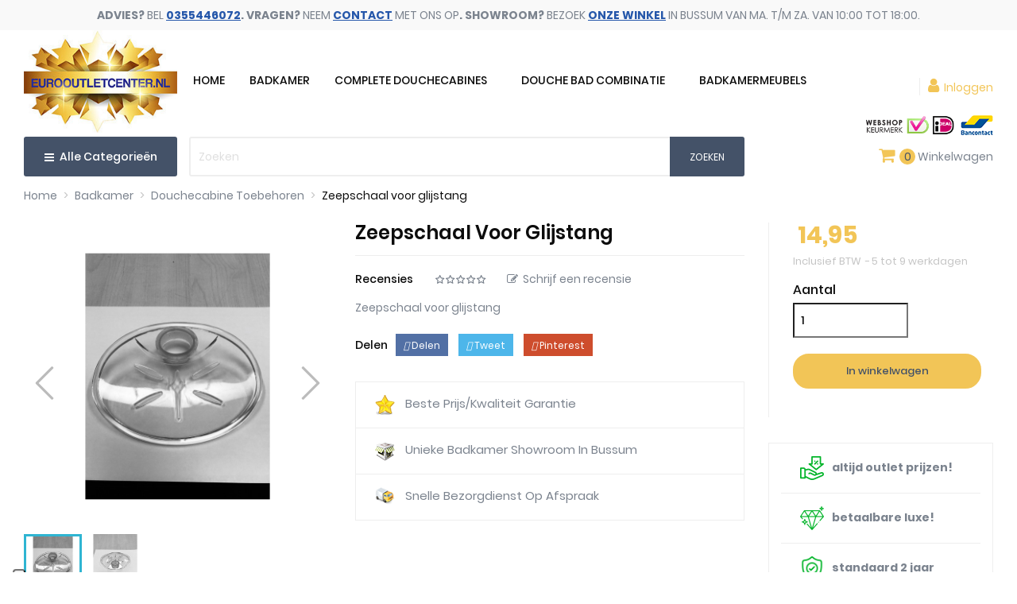

--- FILE ---
content_type: text/html; charset=utf-8
request_url: https://www.eurooutletcenter.nl/douchecabine-onderdelen-toebehoren/zeepschaal-voor-glijstang
body_size: 25026
content:
<!DOCTYPE html><html lang="nl"><head><style type="text/css">html{font-family:sans-serif;line-height:1.15;-ms-text-size-adjust:100%;-webkit-text-size-adjust:100%}body{margin:0}aside,figcaption,figure,header,main,nav,section{display:block}a{background-color:transparent;-webkit-text-decoration-skip:objects}strong{font-weight:inherit;font-weight:bolder}h1{font-size:2em;margin:.67em 0}sup{font-size:75%;line-height:0;position:relative;vertical-align:baseline}sup{top:-.5em}img{border-style:none}figure{margin:1em 40px}button,input,select,textarea{font:inherit;margin:0}button,input{overflow:visible}button,select{text-transform:none}[type=submit],button,html [type=button]{-webkit-appearance:button}[type=button]::-moz-focus-inner,[type=submit]::-moz-focus-inner,button::-moz-focus-inner{border-style:none;padding:0}[type=button]:-moz-focusring,[type=submit]:-moz-focusring,button:-moz-focusring{outline:1px dotted ButtonText}textarea{overflow:auto}[type=radio]{box-sizing:border-box;padding:0}::-webkit-input-placeholder{color:inherit;opacity:.54}::-webkit-file-upload-button{-webkit-appearance:button;font:inherit}html{box-sizing:border-box}*,:after,:before{box-sizing:inherit}@-ms-viewport{width:device-width}html{font-size:16px;-ms-overflow-style:scrollbar}body{font-family:-apple-system,BlinkMacSystemFont,Segoe UI,Roboto,Helvetica Neue,Arial,sans-serif;font-size:1rem;line-height:1.5;color:#373a3c;background-color:#fff}h1,h3,h4{margin-top:0;margin-bottom:.5rem}p{margin-top:0;margin-bottom:1rem}ol,ul{margin-bottom:1rem}ol,ul{margin-top:0}ul ul{margin-bottom:0}a{color:#f2c557;text-decoration:none}a:not([href]):not([tabindex]){color:inherit;text-decoration:none}figure{margin:0 0 1rem}img{vertical-align:middle}a,button,input,label,select,textarea{-ms-touch-action:manipulation;touch-action:manipulation}label{display:inline-block;margin-bottom:.5rem}button,input,select,textarea{line-height:inherit}textarea{resize:vertical}.h1,.h3,.h5,.h6,h1,h3,h4{margin-bottom:.5rem;font-family:inherit;font-weight:700;line-height:1.1;color:inherit}.h1,h1{font-size:1.375rem}.h3,h3,h4{font-size:1.125rem}.h5{font-size:1rem}.h6{font-size:.9375rem}.img-fluid{max-width:100%;height:auto}.container{margin-left:auto;margin-right:auto;padding-left:15px;padding-right:15px}.container:after{content:"";display:table;clear:both}@media (min-width:576px){.container{width:540px;max-width:100%}}@media (min-width:768px){.container{width:720px;max-width:100%}}@media (min-width:992px){.container{width:960px;max-width:100%}}@media (min-width:1200px){.container{width:1140px;max-width:100%}}.row{margin-right:-15px;margin-left:-15px}.row:after{content:"";display:table;clear:both}@media (min-width:576px){.row{margin-right:-15px;margin-left:-15px}}@media (min-width:768px){.row{margin-right:-15px;margin-left:-15px}}@media (min-width:992px){.row{margin-right:-15px;margin-left:-15px}}@media (min-width:1200px){.row{margin-right:-15px;margin-left:-15px}}.col-lg-2,.col-lg-6,.col-md-2,.col-md-6,.col-md-7,.col-xl-3,.col-xl-4,.col-xl-5,.col-xl-7,.col-xs-2,.col-xs-10{position:relative;min-height:1px;padding-right:15px;padding-left:15px}@media (min-width:576px){.col-lg-2,.col-lg-6,.col-md-2,.col-md-6,.col-md-7,.col-xl-3,.col-xl-4,.col-xl-5,.col-xl-7,.col-xs-2,.col-xs-10{padding-right:15px;padding-left:15px}}@media (min-width:768px){.col-lg-2,.col-lg-6,.col-md-2,.col-md-6,.col-md-7,.col-xl-3,.col-xl-4,.col-xl-5,.col-xl-7,.col-xs-2,.col-xs-10{padding-right:15px;padding-left:15px}}@media (min-width:992px){.col-lg-2,.col-lg-6,.col-md-2,.col-md-6,.col-md-7,.col-xl-3,.col-xl-4,.col-xl-5,.col-xl-7,.col-xs-2,.col-xs-10{padding-right:15px;padding-left:15px}}@media (min-width:1200px){.col-lg-2,.col-lg-6,.col-md-2,.col-md-6,.col-md-7,.col-xl-3,.col-xl-4,.col-xl-5,.col-xl-7,.col-xs-2,.col-xs-10{padding-right:15px;padding-left:15px}}.col-xs-2{float:left;width:16.66667%}.col-xs-10{float:left;width:83.33333%}@media (min-width:768px){.col-md-2{float:left;width:16.66667%}.col-md-6{float:left;width:50%}.col-md-7{float:left;width:58.33333%}}@media (min-width:992px){.col-lg-2{float:left;width:16.66667%}.col-lg-6{float:left;width:50%}}@media (min-width:1200px){.col-xl-3{float:left;width:25%}.col-xl-4{float:left;width:33.33333%}.col-xl-5{float:left;width:41.66667%}.col-xl-7{float:left;width:58.33333%}}.form-control{display:block;width:100%;padding:.5rem .75rem;font-size:1rem;line-height:1.25;background-color:#fff;background-image:none;background-clip:padding-box;border-radius:0}.form-control::-ms-expand{background-color:transparent;border:0}.form-control::-webkit-input-placeholder{color:#999;opacity:1}.form-control:-ms-input-placeholder{color:#999;opacity:1}select.form-control:not([size]):not([multiple]){height:calc(2.5rem - 2px)}.btn{display:inline-block;font-weight:400;line-height:1.25;text-align:center;white-space:nowrap;vertical-align:middle;border:1px solid transparent;padding:.5rem 1rem;font-size:1rem;border-radius:0}.btn-primary{color:#fff;background-color:#f2c557;border-color:transparent}.fade{opacity:0}.fade.in{opacity:1}.collapse{display:none}.input-group{position:relative;width:100%;display:table;border-collapse:separate}.tab-content>.tab-pane{display:none}.navbar-toggler{width:2.5em;height:2em;padding:.5rem .75rem;font-size:.9375rem;line-height:1;background:transparent no-repeat 50%;background-size:24px 24px;border:1px solid transparent;border-radius:0}.breadcrumb{padding:.75rem 1rem;margin-bottom:1rem;list-style:none;background-color:#f6f6f6;border-radius:0}.breadcrumb:after{content:"";display:table;clear:both}.alert{padding:.75rem 1.25rem;margin-bottom:1rem;border:1px solid transparent;border-radius:0}.alert-danger{background-color:#f2dede;border-color:#ebcccc;color:#a94442}.close{float:right;font-size:1.5rem;font-weight:700;line-height:1;color:#000;text-shadow:0 1px 0 #fff;opacity:.2}button.close{padding:0;background:transparent;border:0;-webkit-appearance:none}.modal{overflow:hidden}.modal{position:fixed;top:0;right:0;bottom:0;left:0;z-index:1050;display:none;outline:0}.modal.fade .modal-dialog{-webkit-transform:translateY(-25%);transform:translateY(-25%)}.modal.in .modal-dialog{-webkit-transform:translate(0);transform:translate(0)}.modal-dialog{position:relative;width:auto;margin:10px}.modal-content{position:relative;background-color:#fff;background-clip:padding-box;border:1px solid rgba(0,0,0,.2);border-radius:.3rem;outline:0}.modal-header{padding:15px;border-bottom:1px solid #e5e5e5}.modal-header:after{content:"";display:table;clear:both}.modal-header .close{margin-top:-2px}.modal-title{margin:0;line-height:1.5}.modal-body{position:relative;padding:15px}@media (min-width:576px){.modal-dialog{max-width:600px;margin:30px auto}}.clearfix:after{content:"";display:table;clear:both}.d-inline{display:inline!important}.float-xs-left{float:left!important}.float-xs-right{float:right!important}.text-xs-center{text-align:center!important}@media (min-width:576px){.text-sm-center{text-align:center!important}}@media (min-width:576px){.hidden-sm-up{display:none!important}}@media (max-width:767px){.hidden-sm-down{display:none!important}}@media (min-width:768px){.hidden-md-up{display:none!important}}@media (max-width:991px){.hidden-md-down{display:none!important}}@media (min-width:992px){.hidden-lg-up{display:none!important}}@media (max-width:1199px){.hidden-lg-down{display:none!important}}@media (min-width:1200px){.hidden-xl-up{display:none!important}}.material-icons{font-family:Material Icons;font-weight:400;font-style:normal;font-size:24px;display:inline-block;vertical-align:middle;width:1em;height:1em;line-height:1;text-transform:none;letter-spacing:normal;word-wrap:normal;white-space:nowrap;direction:ltr;-webkit-font-smoothing:antialiased;text-rendering:optimizeLegibility;-moz-osx-font-smoothing:grayscale;-webkit-font-feature-settings:"liga";font-feature-settings:"liga"}body,html{height:100%}body{direction:ltr;font-size:.875rem;-webkit-font-smoothing:antialiased;-moz-osx-font-smoothing:grayscale;color:#7b838e;line-height:1.3;font-family:Poppins,sans-serif;font-weight:400}ul{list-style:none;padding:0}ul{-webkit-padding-start:0}a{color:#7b838e}p{color:#7b838e;font-weight:400}.h1,.h3,h1,h3,h4{color:#0c0c0c;font-weight:600}.btn-primary{font-size:13px;padding:11px 25px;line-height:1;border:2px solid #f2c557;background:#f2c557;color:#fff;border-radius:20px;font-weight:500}.label,label{color:#7b838e;text-align:right;font-size:.875rem}.form-control{background:#eee;color:#c5c5c5;border:1px solid #eee;padding:.5rem 1rem}input::-webkit-input-placeholder,textarea::-webkit-input-placeholder{color:#c5c5c5}input::-moz-placeholder,textarea::-moz-placeholder{color:#c5c5c5}input:-ms-input-placeholder,textarea:-ms-input-placeholder{color:#c5c5c5}input:-moz-placeholder,textarea:-moz-placeholder{color:#c5c5c5}.form-control-select{height:2.625rem;-moz-appearance:none;-webkit-appearance:none;background:#fff url([data-uri]) no-repeat scroll right .5rem center/1.25rem 1.25rem;padding:0 .5rem;border-color:#eee}.alert{font-size:.8125rem}.search-widget{display:inline-block}.search-widget form{position:relative}.search-widget form input[type=text]{border:none;padding:10px;min-width:255px;color:#c5c5c5;border:2px solid #eee;border-radius:3px;height:50px}.search-widget form button[type=submit]{position:absolute;background:#445268;border:none;height:50px;bottom:0;right:0;padding:0 25px;color:#fff;font-size:12px;text-transform:uppercase;border-radius:0 3px 3px 0}.header-top .search-widget form input[type=text]{min-width:inherit;width:100%}@media (max-width:767px){.header-top .search-widget{float:none}.header-top .search-widget form{margin:0 auto}.header-top .search-widget form input[type=text]{min-width:inherit;background:#fff}}@media (min-width:768px){.search-widget{min-width:15.63rem}}@media (max-width:400px){.search-widget form button[type=submit]{padding:0 15px}}.top-menu .collapse{display:inherit}#mobile_top_menu_wrapper,.owl-menu-mobile{padding-bottom:.625rem;background:#fff}.owl-menu-mobile .top-menu{color:#7b838e}.owl-menu-mobile .top-menu .collapse-icons .remove{display:none}.owl-menu-mobile .top-menu .navbar-toggler{display:inline-block;padding:0;width:auto;height:auto;font-size:20px}.owl-menu-mobile .top-menu .collapse{display:none}#mobile_top_menu_wrapper{display:none;background:#fff;left:30px;padding-bottom:.625rem;position:absolute;right:30px;top:100%;z-index:2;padding:10px 0;border:1px solid #e5e5e5;margin:0;text-align:left}.product-title{font-size:16px;font-weight:400;color:#2557aa}.btn-primary.add-to-cart{background:transparent;color:#f2c557;margin-bottom:20px}#product #content{position:relative}#product .page-title{font-size:24px;font-weight:600;text-transform:capitalize;padding-bottom:15px;border-bottom:1px solid #eee;margin-bottom:20px}#product .prod-reference{margin-bottom:10px;display:none}#product .prod-reference span,#product .product-actions .control-label{color:#0c0c0c;font-weight:500;margin-right:5px;font-size:16px}#product .sort-description{font-style:italic}#product .right-prod .product-actions{padding-left:30px;border-left:1px solid #eee}.product-price{color:#f2c557;display:inline-block}.owl-prod-detail label{font-weight:500;margin-right:5px;color:#0c0c0c}.owl-prod-detail .owl-label{left:0;right:auto}#product-description-short{color:#7b838e}.product-information{color:#7b838e;margin-top:10px}.product-actions .control-label{margin-bottom:.375rem;display:block;width:100%}.product-actions .add-to-cart{height:2.75rem;line-height:inherit;padding-top:.625rem}.product-quantity .qty{margin-right:.4rem;float:left}.product-quantity .add{width:100%;float:left;margin-top:20px;text-align:center}.product-quantity .add-to-cart{display:block;width:100%}.product-quantity #quantity_wanted{color:#0c0c0c;font-weight:500;background-color:#fff;height:2.75rem;padding:.175rem .5rem;width:145px}.product-prices .current-price{font-size:30px}.product-prices .tax-shipping-delivery-label{font-size:.8125rem;color:#c5c5c5}.product-prices .tax-shipping-delivery-label .delivery-information{padding:0 0 0 2px}.product-prices .tax-shipping-delivery-label .delivery-information:before{content:"-";padding:0 2px 0 0}.tabs .tab-pane{padding-top:30px}.product-cover{margin-bottom:1.25rem;position:relative}.product-cover .layer{display:-webkit-box;display:-ms-flexbox;display:flex;-webkit-box-align:center;-ms-flex-align:center;align-items:center;-webkit-box-pack:center;-ms-flex-pack:center;justify-content:center;width:100%;height:100%;background:#fff;position:absolute;left:0;top:0;opacity:0;background:hsla(0,0%,100%,.7);text-align:center}.product-cover .layer .zoom-in{font-size:6.25rem;color:#c5c5c5}#product-modal .modal-content{background:transparent;border:none;padding:0}#product-modal .modal-content .modal-body{display:-webkit-box;display:-ms-flexbox;display:flex;margin-left:-30%}#product-modal .modal-content .modal-body .product-cover-modal{background:#fff}#product-modal .modal-content .modal-body .image-caption{background:#fff;width:800px;padding:.625rem 1.25rem;border-top:1px solid #eee}#product-modal .modal-content .modal-body .image-caption p{margin-bottom:0}#product-modal .modal-content .modal-body .thumbnails{position:relative}#product-modal .modal-content .modal-body .mask{position:relative;margin-top:2.188rem;height:850px;overflow:hidden;z-index:1}#product-modal .modal-content .modal-body .product-images{margin-left:2.5rem}#product-modal .modal-content .modal-body .product-images img{width:9.25rem!important;background:#fff}#product-modal .modal-content .modal-body .arrows{height:100%;width:100%;text-align:center;position:static;top:0;color:#fff;right:1.875rem;z-index:0}#product-modal .modal-content .modal-body .arrows .arrow-up{position:absolute;top:-2rem;left:0;right:0;margin:0 auto;z-index:1000}#product-modal .modal-content .modal-body .arrows .arrow-down{position:absolute;bottom:0rem;left:0;right:0;margin:0 auto;z-index:1000}#product-modal .modal-content .modal-body .arrows i{font-size:6.25rem;display:inline;width:50px;height:50px}@media (max-width:991px){#product-modal .modal-content .modal-body .mask{width:550px}#product-modal .modal-content .modal-body .product-images img{width:120px!important}#product-modal .modal-content .modal-body .product-images{margin:0}}.close{color:#0c0c0c;opacity:1}.product-images>li.thumb-container{display:inline}.product-images>li.thumb-container>.thumb{margin-bottom:.625rem;border:1px solid #eee}.images-container .product-images>li.thumb-container>.thumb{margin-right:.8125rem}.product-images>li.thumb-container>.thumb.selected{border:1px solid #f2c557}#main .images-container .js-qv-mask{white-space:nowrap;overflow:hidden}.scroll-box-arrows{display:none}.scroll-box-arrows i{position:absolute;bottom:1.625rem;height:100px;line-height:100px}.scroll-box-arrows .left{left:0}.scroll-box-arrows .right{right:0}#product-availability{margin-bottom:15px;padding-bottom:15px;border-bottom:1px solid #eee;display:none}#product-availability span{color:#5ab301}.product-variants>.product-variants-item{margin:15px 0}.product-variants>.product-variants-item select{background-color:#fff;width:auto;min-width:160px;padding-right:1.875rem}.product-refresh{margin-top:1.25rem}.social-sharing{width:100%;display:-webkit-box;display:-ms-flexbox;display:flex;-webkit-box-align:center;-ms-flex-align:center;align-items:center;margin-top:1.5rem}.social-sharing>span{color:#0c0c0c;font-weight:500}.social-sharing ul{margin-bottom:0}.social-sharing li{display:inline-block;margin-left:10px;padding:5px 10px}.social-sharing li a{color:#fff;font-size:12px}.social-sharing li.facebook{background:#5270a5}.social-sharing li.twitter{background:#4db6ea}.social-sharing li.pinterest{background:#ce4d2d}@media (max-width:991px){.product-cover img{width:100%}#product-modal .modal-content .modal-body{-webkit-box-orient:vertical;-webkit-box-direction:normal;-ms-flex-direction:column;flex-direction:column;margin-left:0}#product-modal .modal-content .modal-body img.product-cover-modal{width:100%}#product-modal .modal-content .modal-body .arrows{display:none}#product-modal .modal-content .modal-body .image-caption{width:100%}}@media (max-width:767px){.social-sharing li{margin-bottom:10px}}@media (max-width:1199px){#product .right-prod .product-actions{padding-left:0;border-left:0}}#_desktop_cart .header{float:left}#_desktop_cart .cart-total{float:left;font-size:13px}#block-reassurance{margin-top:2rem;border:1px solid #eee}#block-reassurance img{width:1.563rem;margin-right:.625rem}#block-reassurance li{border-bottom:1px solid #eee}#block-reassurance li:last-child{border:0}#block-reassurance li span{font-weight:400}#block-reassurance li .block-reassurance-item{padding:1rem 1.5rem}.block_newsletter form input{height:49px;box-shadow:none;border-radius:0 3px 3px 0}.block-contact .block-content-inner .contact-address i{margin-right:7px;font-size:20px}.block-contact .block-footer-logo{padding-left:60px;margin:0 0 30px;display:none}@media (max-width:767px){.footer-container .links .h3{line-height:1.5;font-size:1rem}.links .title{border-bottom:1px solid #eee}.links .title .collapse-icons .remove{display:none}.links .navbar-toggler{display:inline-block;padding:0}.footer-links .title{border-bottom:none}}.container{width:100%}@media (min-width:1800px){.container{padding:0 135px}}@media only screen and (min-width:1700px) and (max-width:1799px){.container{padding:0 100px}}@media only screen and (min-width:1500px) and (max-width:1699px){.container{padding:0 60px}}@media (max-width:1499px){.container{padding:0 30px}}@media (max-width:767px){.container{padding:0 20px}}#header .logo{max-width:100%}#header .header-nav{position:relative;z-index:3}#header .header-nav #menu-icon{vertical-align:middle;margin-left:1rem;display:none}#header .header-nav #menu-icon .material-icons{line-height:50px}#header .header-nav .user-info{text-align:right;white-space:nowrap}#header .header-top{padding:5px 0 15px}#header .header-top>.container{position:relative}#header .header-top .position-static{position:static}#owl-menu-ver-left .category-title{background:#445268;font-weight:500;color:#fff;display:block;height:50px;padding-left:15px;line-height:50px;padding-right:15px;font-size:14px;border-radius:3px;text-align:center}#owl-menu-ver-left .category-title i{margin-right:3px}#_desktop_logo{position:relative;z-index:2}#_desktop_user_info{float:right;position:relative;z-index:2;margin-top:60px;margin-left:10px;padding-left:10px;border-left:1px solid #eee;line-height:20px}#_desktop_user_info span{color:#f2c557}.cart-nav,.compare-nav,.wishlist-nav{float:right;margin-left:40px;margin-top:15px}#_desktop_user_info,.cart-nav{margin-right:15px}@media (max-width:1600px){#_desktop_logo{padding-right:0}}@media (max-width:991px){#_desktop_user_info{margin-top:30px}#_desktop_user_info,.cart-nav{margin-right:5px}}#_mobile_user_info{margin-top:0}#wrapper .breadcrumb{background:transparent;padding:0;margin-bottom:25px}#wrapper .breadcrumb ol{padding-left:0;margin-bottom:0}#wrapper .breadcrumb li{display:inline}#wrapper .breadcrumb li:after{content:">";color:#c5c5c5;margin:.3125rem}#wrapper .breadcrumb li:last-child{content:"/";color:#c5c5c5;margin:0}#wrapper .breadcrumb li:last-child:after{content:""}#wrapper .breadcrumb li:last-child a{color:#0c0c0c}#wrapper .breadcrumb li a{color:#7b838e}.owl-label{position:absolute;top:5px;right:7px;left:auto;z-index:2}#main .page-content{margin-bottom:1.563rem}@media (max-width:1590px){.cart-nav,.compare-nav,.wishlist-nav{margin-left:20px}#owl-menu-ver-left .category-title{font-size:14px}}@media (max-width:1199px){#header .header-nav{max-height:inherit}#owl-menu-ver-left .category-title{padding:0;float:left;width:100%;height:50px;line-height:50px;text-align:center;color:#fff}}@media (max-width:991px){.container{max-width:100%}#header .logo{width:auto}#header .header-top .search-widget{min-width:inherit}#product-availability{margin-top:.625rem}#header .header-nav{text-align:center}#_mobile_logo{margin:15px 0}.cart-nav,.compare-nav,.wishlist-nav{margin-top:3px}}@media (max-width:767px){.cart-nav,.compare-nav,.wishlist-nav{margin-top:4px;margin-left:5px}#_desktop_user_info,.cart-nav{margin-right:5px}#wrapper{box-shadow:none}#header .header-nav{padding:10px 0}#header .header-nav .top-logo{margin:0}#header .header-nav .right-nav{-webkit-box-orient:vertical;-webkit-box-direction:normal;-ms-flex-direction:column;flex-direction:column}#header .header-nav .user-info{text-align:left;margin-left:0;margin-top:2px}label{clear:both}}@media (max-width:575px){.cart-nav,.compare-nav,.wishlist-nav{margin-left:10px}}#_desktop_top_menu_owl{float:left}.navbar-toggler{width:auto}.footer-container .contact-address i{display:none}@media (min-width:1301px){#_desktop_top_menu_owl{margin:55px auto auto}}@media (max-width:1300px){#_desktop_top_menu_owl{margin:43px auto auto}}@media (max-width:991px){#_desktop_top_menu_owl{display:none}.header-banner .top-links{display:block!important}}#shopLogos .pmtlogo{float:left;margin:0;width:100%}#shopLogos .pmtl1 img{height:25px;width:82px}#shopLogos .pmtl2 img{height:25px;width:28px}#shopLogos .pmtl3 img{width:51px;height:25px}#shopLogos ul li{display:inline-block}#shopLogos{position:absolute;right:50px;left:auto;top:172px;bottom:auto;z-index:9}@media (max-width:1920px){#shopLogos{right:130px;left:auto;top:182px}}@media (max-width:1680px){#shopLogos{right:56px;left:auto}}@media (max-width:1600px){#shopLogos{right:56px;left:auto;top:180px}}@media (max-width:1499px){#shopLogos{right:25px;left:auto;top:170px}}@media (max-width:1400px){#shopLogos{top:162px}}@media (max-width:1300px){#shopLogos{top:145px}}@media (max-width:1100px){#shopLogos{top:148px}}@media (max-width:991px){#shopLogos{top:90px;right:160px}}@media (max-width:1199px){#_desktop_top_menu_owl{display:none}}@media (max-width:1000px){#_desktop_user_info{margin-top:40px}}@media (max-width:991px){#_mobile_wishlist_top,#_mobile_compare_nav{display:none}#shopLogos{top:260px;right:210px}nav.header-nav .right-nav{display:none}.text-sm-center{padding:0 10px}}@media (max-width:767px){#shopLogos{top:203px;right:130px}}@media (min-width:515px) and (max-width:575px){#shopLogos{top:223px}}@media (min-width:421px) and (max-width:514px){#shopLogos{top:222px;left:20px;right:auto}}@media (min-width:332px) and (max-width:420px){#shopLogos{top:240px;left:20px;right:auto}}@media (min-width:320px) and (max-width:331px){#shopLogos{top:258px}}#_desktop_cart{float:right;margin-top:15px;margin-right:15px;position:relative}.header-banner{background:#f9f9f9}.header-banner .top-links{padding:10px 0;text-align:center}@-moz-keyframes colorchange{0%{color:#e73535}50%{color:#e73535}100%{color:#f2c557}}@-webkit-keyframes colorchange{0%{color:#e73535}50%{color:#e73535}100%{color:#f2c557}}@media only screen and (min-width:768px) and (max-width:991px){.header-banner .top-links a{padding:0 8px}}@charset "UTF-8";.owl-menu-horizontal{position:relative;z-index:1}img{max-width:100%}.owl-menu-horizontal ul{margin:0}.owl-menu-horizontal .menu-content{position:relative;z-index:1}.owl-menu-horizontal li.level-1{display:inline-block;vertical-align:top}.owl-menu-horizontal li.level-1>a{position:relative;z-index:1}.owl-menu-horizontal ul li.level-1>a{font-size:14px;font-weight:500;color:#0c0c0c;line-height:40px;text-transform:uppercase}.cat-drop-menu li{position:relative}.owl-menu-horizontal .menu-dropdown li a{padding:7px 0;display:block}.owl-menu-horizontal .menu-dropdown li:first-child>a{border-top:none}.clearfix{clear:both}.owl-menu-horizontal ul li.level-1 ul li a{text-align:left}.owl-menu-horizontal .navbar-toggler{padding:0;margin:0}.owl-menu-horizontal li .collapse-icons .remove{display:none}#menu-icon i{color:#7b838e}@media (min-width:768px){.owl-menu-horizontal li.level-1{padding:0 20px}.owl-menu-horizontal ul li.level-1>a{padding-bottom:20px;height:40px}.owl-menu-horizontal ul.menu-content{display:block!important;height:auto!important}#_desktop_top_menu_owl ul>li.level-1.parent{padding:0 8px}.owl-menu-horizontal .menu-dropdown{min-height:50px;display:block;opacity:0;filter:alpha(opacity=0);transform:translate(0,20px);-webkit-transform:translate(0,20px);-moz-transform:translate(0,20px);-o-transform:translate(0,20px);-ms-transform:translate(0,20px);visibility:hidden}.owl-menu-horizontal .menu-dropdown{position:absolute;z-index:1000;border:1px solid #dedede;top:100%;padding:20px 15px;width:auto;background:#fff}.owl-menu-horizontal .cat-drop-menu li{position:relative;width:220px}.owl-menu-horizontal li.level-2 .menu-dropdown{left:100%;top:-1px}.owl-menu-horizontal ul li.level-1 ul li.parent:after{content:"\f054";font-family:FontAwesome;font-weight:400;font-style:normal;text-decoration:inherit;-webkit-font-smoothing:antialiased;position:absolute;right:18px;top:12px;font-size:10px;color:#b3b3b3}.owl-menu-horizontal ul li.level-1>a>span{padding-bottom:6px;position:relative}.owl-menu-horizontal ul li.level-1>a>span{-webkit-transform:translateZ(0);transform:translateZ(0);box-shadow:0 0 1px rgba(0,0,0,0);-webkit-backface-visibility:hidden;backface-visibility:hidden;-moz-osx-font-smoothing:grayscale;position:relative;overflow:hidden}}@media only screen and (min-width:768px) and (max-width:1199px){.ul-menu-mobile{width:290px}}@media only screen and (min-width:992px) and (max-width:1199px){.owl-menu-horizontal{display:inline-block;width:100%;margin-top:0;text-align:center}}@media only screen and (min-width:768px) and (max-width:991px){.owl-menu-horizontal ul li.level-1>a{padding:0 13px}}@media (max-width:991px){.owl-menu-horizontal .menu-dropdown{display:none}.owl-menu-horizontal li.level-1{display:block;position:relative;padding-left:10px;border-bottom:1px solid #f2f2f2;width:100%}.owl-menu-horizontal li.level-1>a{padding:0}.owl-menu-horizontal ul li ul{margin-left:10px}.owl-menu-horizontal ul li.level-1 ul li a{color:#fff}.owl-menu-horizontal li.level-1.parent>a>span:after{display:none}.owl-menu-horizontal ul li.level-1>a,.owl-menu-horizontal ul li.level-1>a:after{color:#fff}.owl-menu-horizontal li.level-1.item-home{display:none}}@media (min-width:1024px){.owl-menu-ver-page{position:relative;z-index:2}}.owl-menu-mobile{visibility:hidden;-webkit-transform:translate3d(-100%,0,0);transform:translate3d(-100%,0,0);position:fixed;top:0;left:0;z-index:1001;width:300px;height:100%;overflow:auto;background:#f7f7f7;padding-bottom:30px}.owl-menu-mobile .menu-icon{width:40px;height:40px;position:absolute;right:0;top:0;overflow:hidden;border:medium none;box-shadow:none;color:#0c0c0c;outline:medium none;z-index:100;background-color:transparent;font-size:25px;line-height:1}.menu-mobile-header .menu-logo{padding:20px;text-align:center;border-bottom:1px solid #eee;background:#fff}.menu-mobile-content{text-align:center;margin-top:30px}.ul-menu-mobile{line-height:.5em;list-style:outside none none;padding:0;margin:0;transform:translateX(0);-moz-transform:translateX(0);-webkit-transform:translateX(0);min-width:290px;display:inline-block}.menu-mobile-content li{background:transparent;position:relative;line-height:20px;text-align:left;padding:10px 0}.menu-mobile-content li.level-1{border-bottom:1px solid #eee;padding:10px}.menu-mobile-inner li a{color:#0c0c0c;font-size:14px;text-transform:capitalize;line-height:20px;height:auto}.menu-mobile-content li.level-1>ul>li{padding-left:15px}.menu-mobile-content li.level-2>ul>li{padding-left:10px}.menu-mobile-inner{width:100%;height:100%;overflow:hidden;position:relative;direction:ltr}@media (max-width:767px){.owl-menu-ver-page{padding-right:0}}@media only screen and (min-width:768px) and (max-width:1023px){.ul-menu-mobile{width:290px}}@media only screen and (min-width:768px) and (max-width:1199px){.owl-menu-ver-page{padding-right:0}}.owl-right-sidebar{position:fixed;_position:absolute;z-index:5004;right:0;bottom:30%;background:#333}.right-sidebar-wrap,#owl_scroll_top{position:relative;z-index:120}#right-sidebar-shopping-cart{z-index:122}.icon_text,.to_top_wrap span{display:block;height:14px;line-height:14px;font-size:10px;overflow:hidden}.amount_circle{position:absolute;display:block;right:0;top:0;background:#d52121;color:#fff;height:18px;line-height:18px;width:18px;font-size:11px;-webkit-border-radius:100%;-moz-border-radius:100%;border-radius:100%}.right-sidebar-wrap a.icon_wrap,#owl_scroll_top{padding:6px 4px;width:52px}a.icon_wrap,.icon_wrap,.to_top_wrap{display:inline-block;line-height:36px;min-width:36px;padding:2px;text-align:center;text-decoration:none;width:100%}a.icon_wrap,.icon_wrap,#owl_scroll_top{background:#333;color:#fff}@media (max-width:1023px){.owl-right-sidebar{bottom:0;left:0;right:auto;top:auto;width:100%;text-align:center}.right-sidebar-inner{display:inline-block;margin-left:auto;margin-right:auto}.right-sidebar-wrap,#owl_scroll_top{float:left}}@media (max-width:1400px){.right-sidebar-wrap a.icon_wrap,#owl_scroll_top{width:50px}}@media (max-width:767px){.owl-right-sidebar{display:none}}#new_comment_form .product{margin-bottom:15px}#new_comment_form .product img{border:1px solid #ccc}#new_comment_form .product .product_desc{line-height:18px;color:#666}#new_comment_form .product .product_desc .product_name{padding-bottom:5px;padding-top:15px;font-size:18px;font-weight:700}#new_comment_form label{display:block;margin:12px 0 4px 0;font-weight:700;font-size:12px;float:left}#new_comment_form #criterions_list{padding:0;list-style-type:none}#new_comment_form #criterions_list li{margin-bottom:10px}#new_comment_form #criterions_list label{display:inline-block;vertical-align:top;margin:0;margin-top:5px}#new_comment_form #criterions_list .star_content{display:inline-block;vertical-align:top}#new_comment_form #new_comment_form_footer{margin-top:20px;font-size:12px}#product_comments_block_tab{margin:0 0 20px 0}#product_comments_block_tab div.comment{margin:0 0 0 0;padding:10px 0;border-bottom:1px solid #f7f7f7}#product_comments_block_tab div.comment:first-child{padding-top:0}#product_comments_block_tab div.comment div.comment_author{float:left;padding-right:25px;width:140px;line-height:18px}#product_comments_block_tab div.comment div.comment_author span,#product_comments_block_tab div.comment .star_content{float:left}#product_comments_block_tab .comment_author_infos{clear:both;padding-top:8px}#product_comments_block_tab .comment_author_infos i{font-size:1.4rem}#product_comments_block_tab .comment_author_infos .date-comment{margin-top:10px;font-style:italic}#product_comments_block_tab div.comment div.comment_details{float:left;overflow:hidden;width:calc(100% - 140px)}#product_comments_block_tab div.comment div.comment_details p{margin-bottom:5px}#product_comments_block_tab div.comment_details ul{list-style-type:none;margin:0;padding:0;font-size:14px}#new_comment_form_error{padding:10px 15px;display:none;font-size:1.3rem}#new_comment_form_error ul{list-style:none;margin-bottom:0}.fl{float:left}.fr{float:right}#new_comment_form input{padding:0 5px;height:28px;border:1px solid #ccc;background:#fff;width:100%}.star{position:relative;display:block;float:left;width:13px;height:20px;overflow:hidden}sup.required{color:#cb3737}sup{top:-.5em}.star.star_on:after{content:url([data-uri])}.star:after{content:url([data-uri]);display:inline-block;position:absolute;top:1px;left:0}.modal-content{position:relative;display:-webkit-box;display:-webkit-flex;display:-ms-flexbox;display:flex;-webkit-box-orient:vertical;-webkit-box-direction:normal;-webkit-flex-direction:column;-ms-flex-direction:column;flex-direction:column;background-color:#fff;-webkit-background-clip:padding-box;background-clip:padding-box;border:1px solid transparent;border-radius:.3rem;outline:0}.modal-body{position:relative;-webkit-box-flex:1;-webkit-flex:1 1 auto;-ms-flex:1 1 auto;flex:1 1 auto;padding:15px}#product #content{position:relative}#new_comment_form .modal-header{position:relative}#new_comment_form .modal-header .close{position:absolute;top:11px;right:6px}#new_comment_form textarea{padding:0 5px;height:80px;border:1px solid #ccc;background:#fff;width:100%}#product_comments_block_extra .comments_note{display:inline-block;vertical-align:top;margin-right:22px}#product_comments_block_extra .comments_note label{margin-right:25px}#product_comments_block_extra .comments_advices{display:inline-block;vertical-align:top}#product_comments_block_extra .comments_advices i{margin-right:6px}#product_comments_block_extra .comments_advices .comments_advices_tab{margin-right:15px}#product_comments_block_extra .comments_note .star_content{display:inline-block;vertical-align:top}.asagiSabit{position:fixed;bottom:5px;right:5px;z-index:999}.whatsappBlock a{display:inline-block;height:30px;background:#65BC54;padding:5px 10px;color:#fff!important;font-weight:700}.whatsappBlock a img{height:100%;width:auto}.ptm_blockcart_body{background-color:#fff;color:#545454;right:0;padding:10px;position:absolute;top:100%;z-index:999;display:none;width:270px;border:1px solid #e5e5e5}.ptm_blockcart_list{overflow:auto}.ptm_blockcart_body .cart-total{font-weight:700;padding:10px 10px 22px}.ptm_blockcart_body .cart-total .price{font-size:13px;white-space:nowrap;float:right}.ptm_blockcart_body .checkout-link a.button_order_cart{border:medium none;float:left;text-align:center;width:100%;background:#f2c557!important}.ptm_blockcart_body .cart-total .cart-prices-line{border-bottom:1px solid #515151;overflow:hidden;padding:7px 0}.cart-prices-line .label{float:left}.cart-prices-line.first-line{border-bottom:1px solid #ccc}.ptm_blockcart_body a.button_order_cart i{line-height:23px!important;margin-left:5px;display:none}.ptm_unvisible{display:none}.ptm_cart_qty{background:#f2c557;border-radius:100%;color:#445268;height:20px;width:20px;display:inline-block;text-align:center;line-height:20px}#_desktop_cart .cart-total{width:100%}@media (max-width:991px){.ptm_blockcart span.hidden-sm-down,.ptm_blockcart_body{display:none!important}}#cookie_notice{padding:10px 0;background:#e6e6e6;text-align:center;position:fixed;bottom:0;left:0;right:0;top:auto;z-index:1}#cookie_notice button{text-transform:uppercase;font-size:12px;padding:9px 20px;line-height:1;border:2px solid #ffc11a;background:#ffc11a;color:#fff;margin-left:10px}@media only screen and (min-width:1200px) and (max-width:1600px){.owl-menu-ver-page{padding-right:0}}.thumb-container img{max-width:none}</style><meta charset="utf-8"><meta http-equiv="x-ua-compatible" content="ie=edge"><title>Zeephouder Voor Geleistang. Douchecabine Zeephouder</title><meta name="description" content="Zeephouder voor Douchecabine. Douchecabine Onderdelen. Badkamer Onderdelen en Sanitair Onderdelen. Alle Soorten Douche- Onderdelen. Zeephoudert Geleistang."><meta name="keywords" content="zeepschaal voor glijstang, douchecabine toebehoren, badkamer, zeepschaal, glijstang, voor badkamers en sanitair"><meta name="twitter:card" content="summary"><meta name="twitter:site" content="@Eurooutletcente"><meta name="twitter:title" content="Zeephouder Voor Geleistang. Douchecabine Zeephouder"><meta name="twitter:description" content="Zeephouder voor Douchecabine. Douchecabine Onderdelen. Badkamer Onderdelen en Sanitair Onderdelen. Alle Soorten Douche- Onderdelen. Zeephoudert Geleistang."><link rel="canonical" href="https://www.eurooutletcenter.nl/douchecabine-onderdelen-toebehoren/zeepschaal-voor-glijstang"><meta name="viewport" content="width=device-width, initial-scale=1"><link rel="icon" type="image/vnd.microsoft.icon" href="/img/favicon.ico?1543227455"><link rel="shortcut icon" type="image/x-icon" href="/img/favicon.ico?1543227455"><link lazyload="" rel="stylesheet" href="https://www.eurooutletcenter.nl/themes/aeonmarket/assets/cache/theme-110fbf471.css" type="text/css" media="all"><style type="text/css">body #block-reassurance.right_ups_links li span{
		font-weight:bold;
	}
	
	body #block-reassurance.right_ups_links img{
		width:inherit;
	}
	
	body #block-reassurance.right_ups_links ul,body #block-reassurance ul{
		margin-bottom:0px;
	}
	
	.ups_ticks{
		padding-top: 20px;
		
		
	}
	
	.ups_ticks  .page-subheading{
		text-align:center !important;
	}	
	
	.ups_ticks .cmsblockmain {
		margin: 0 auto;
		vertical-align: middle;
		width: 170px;
		padding-top:10px;
	}
	
	@media only screen 
	and (min-width : 768px) 
	and (max-width : 1024px)
	{
	
		.pleft_ipad{
			padding-left:0px;
		}
	
	}</style><script async="" type="text/javascript">var combinations = [];
        var disabled_combinations = [];
        var hiGaSettings = {"enbleGa4Tracking":true,"ga4MeasurementId":"G-8X1X3QE886","enableUaTracking":false,"uaTrackingId":"UA-15067716-1","frontController":"https:\/\/www.eurooutletcenter.nl\/module\/higoogleanalytics\/track","secureKey":"c94f5cb071b92c03129670c97ba42bfb","debugMode":false,"customEvents":[]};
        var prestashop = {"cart":{"products":[],"totals":{"total":{"type":"total","label":"Totaal","amount":0,"value":"\u00a00,00"},"total_including_tax":{"type":"total","label":"Totaal (incl. btw)","amount":0,"value":"\u00a00,00"},"total_excluding_tax":{"type":"total","label":"Totaal (excl. btw)","amount":0,"value":"\u00a00,00"}},"subtotals":{"products":{"type":"products","label":"Subtotaal","amount":0,"value":"\u00a00,00"},"discounts":null,"shipping":{"type":"shipping","label":"Verzending","amount":0,"value":"Gratis"},"tax":null},"products_count":0,"summary_string":"0 artikelen","vouchers":{"allowed":1,"added":[]},"discounts":[],"minimalPurchase":0,"minimalPurchaseRequired":""},"currency":{"name":"Euro","iso_code":"EUR","iso_code_num":"978","sign":"\u20ac"},"customer":{"lastname":null,"firstname":null,"email":null,"birthday":null,"newsletter":null,"newsletter_date_add":null,"optin":null,"website":null,"company":null,"siret":null,"ape":null,"is_logged":false,"gender":{"type":null,"name":null},"addresses":[]},"language":{"name":"Nederlands (Dutch)","iso_code":"nl","locale":"nl-NL","language_code":"nl-nl","is_rtl":"0","date_format_lite":"d-m-Y","date_format_full":"d-m-Y H:i:s","id":1},"page":{"title":"","canonical":null,"meta":{"title":"Zeephouder Voor Geleistang. Douchecabine Zeephouder","description":"Zeephouder voor Douchecabine. Douchecabine Onderdelen. Badkamer Onderdelen en Sanitair Onderdelen. Alle Soorten Douche- Onderdelen. Zeephoudert Geleistang.","keywords":"zeepschaal voor glijstang, douchecabine toebehoren, badkamer, zeepschaal, glijstang, voor badkamers en sanitair","robots":"index"},"page_name":"product","body_classes":{"lang-nl":true,"lang-rtl":false,"country-NL":true,"currency-EUR":true,"layout-full-width":true,"page-product":true,"tax-display-enabled":true,"product-id-2185":true,"product-Zeepschaal voor glijstang":true,"product-id-category-240":true,"product-id-manufacturer-0":true,"product-id-supplier-0":true,"product-available-for-order":true},"admin_notifications":[]},"shop":{"name":"Euro Outlet Center","logo":"\/img\/euro-outlet-center-logo-1543227455.jpg","stores_icon":"\/img\/logo_stores.png","favicon":"\/img\/favicon.ico"},"urls":{"base_url":"https:\/\/www.eurooutletcenter.nl\/","current_url":"https:\/\/www.eurooutletcenter.nl\/douchecabine-onderdelen-toebehoren\/zeepschaal-voor-glijstang","shop_domain_url":"https:\/\/www.eurooutletcenter.nl","img_ps_url":"https:\/\/www.eurooutletcenter.nl\/img\/","img_cat_url":"https:\/\/www.eurooutletcenter.nl\/img\/c\/","img_lang_url":"https:\/\/www.eurooutletcenter.nl\/img\/l\/","img_prod_url":"https:\/\/www.eurooutletcenter.nl\/img\/p\/","img_manu_url":"https:\/\/www.eurooutletcenter.nl\/img\/m\/","img_sup_url":"https:\/\/www.eurooutletcenter.nl\/img\/su\/","img_ship_url":"https:\/\/www.eurooutletcenter.nl\/img\/s\/","img_store_url":"https:\/\/www.eurooutletcenter.nl\/img\/st\/","img_col_url":"https:\/\/www.eurooutletcenter.nl\/img\/co\/","img_url":"https:\/\/www.eurooutletcenter.nl\/themes\/aeonmarket\/assets\/img\/","css_url":"https:\/\/www.eurooutletcenter.nl\/themes\/aeonmarket\/assets\/css\/","js_url":"https:\/\/www.eurooutletcenter.nl\/themes\/aeonmarket\/assets\/js\/","pic_url":"https:\/\/www.eurooutletcenter.nl\/upload\/","pages":{"address":"https:\/\/www.eurooutletcenter.nl\/adres","addresses":"https:\/\/www.eurooutletcenter.nl\/adressen","authentication":"https:\/\/www.eurooutletcenter.nl\/aanmelden","cart":"https:\/\/www.eurooutletcenter.nl\/winkelmandje","category":"https:\/\/www.eurooutletcenter.nl\/index.php?controller=category","cms":"https:\/\/www.eurooutletcenter.nl\/index.php?controller=cms","contact":"https:\/\/www.eurooutletcenter.nl\/contact-opnemen","discount":"https:\/\/www.eurooutletcenter.nl\/korting","guest_tracking":"https:\/\/www.eurooutletcenter.nl\/bestelling-volgen-als-gast","history":"https:\/\/www.eurooutletcenter.nl\/besteloverzicht","identity":"https:\/\/www.eurooutletcenter.nl\/identiteit","index":"https:\/\/www.eurooutletcenter.nl\/","my_account":"https:\/\/www.eurooutletcenter.nl\/mijn-account","order_confirmation":"https:\/\/www.eurooutletcenter.nl\/order-bevestiging","order_detail":"https:\/\/www.eurooutletcenter.nl\/index.php?controller=order-detail","order_follow":"https:\/\/www.eurooutletcenter.nl\/bestelling-volgen","order":"https:\/\/www.eurooutletcenter.nl\/bestelling","order_return":"https:\/\/www.eurooutletcenter.nl\/index.php?controller=order-return","order_slip":"https:\/\/www.eurooutletcenter.nl\/bestel-bon","pagenotfound":"https:\/\/www.eurooutletcenter.nl\/pagina-niet-gevonden","password":"https:\/\/www.eurooutletcenter.nl\/wachtwoord-opvragen","pdf_invoice":"https:\/\/www.eurooutletcenter.nl\/index.php?controller=pdf-invoice","pdf_order_return":"https:\/\/www.eurooutletcenter.nl\/index.php?controller=pdf-order-return","pdf_order_slip":"https:\/\/www.eurooutletcenter.nl\/index.php?controller=pdf-order-slip","prices_drop":"https:\/\/www.eurooutletcenter.nl\/aanbiedingen","product":"https:\/\/www.eurooutletcenter.nl\/index.php?controller=product","search":"https:\/\/www.eurooutletcenter.nl\/zoeken","sitemap":"https:\/\/www.eurooutletcenter.nl\/sitemap","stores":"https:\/\/www.eurooutletcenter.nl\/showroom","supplier":"https:\/\/www.eurooutletcenter.nl\/leverancier","register":"https:\/\/www.eurooutletcenter.nl\/aanmelden?create_account=1","order_login":"https:\/\/www.eurooutletcenter.nl\/bestelling?login=1"},"alternative_langs":{"nl-nl":"https:\/\/www.eurooutletcenter.nl\/douchecabine-onderdelen-toebehoren\/zeepschaal-voor-glijstang"},"theme_assets":"\/themes\/aeonmarket\/assets\/","actions":{"logout":"https:\/\/www.eurooutletcenter.nl\/?mylogout="},"no_picture_image":{"bySize":{"cart_default":{"url":"https:\/\/www.eurooutletcenter.nl\/img\/p\/nl-default-cart_default.jpg","width":110,"height":110},"small_default":{"url":"https:\/\/www.eurooutletcenter.nl\/img\/p\/nl-default-small_default.jpg","width":131,"height":131},"home_default":{"url":"https:\/\/www.eurooutletcenter.nl\/img\/p\/nl-default-home_default.jpg","width":210,"height":210},"medium_default":{"url":"https:\/\/www.eurooutletcenter.nl\/img\/p\/nl-default-medium_default.jpg","width":400,"height":400},"large_default":{"url":"https:\/\/www.eurooutletcenter.nl\/img\/p\/nl-default-large_default.jpg","width":800,"height":800}},"small":{"url":"https:\/\/www.eurooutletcenter.nl\/img\/p\/nl-default-cart_default.jpg","width":110,"height":110},"medium":{"url":"https:\/\/www.eurooutletcenter.nl\/img\/p\/nl-default-home_default.jpg","width":210,"height":210},"large":{"url":"https:\/\/www.eurooutletcenter.nl\/img\/p\/nl-default-large_default.jpg","width":800,"height":800},"legend":""}},"configuration":{"display_taxes_label":true,"is_catalog":false,"show_prices":true,"opt_in":{"partner":false},"quantity_discount":{"type":"discount","label":"Korting"},"voucher_enabled":1,"return_enabled":0},"field_required":[],"breadcrumb":{"links":[{"title":"Home","url":"https:\/\/www.eurooutletcenter.nl\/"},{"title":"Badkamer","url":"https:\/\/www.eurooutletcenter.nl\/badkamer"},{"title":"Douchecabine Toebehoren ","url":"https:\/\/www.eurooutletcenter.nl\/douchecabine-onderdelen-toebehoren"},{"title":"Zeepschaal voor glijstang","url":"https:\/\/www.eurooutletcenter.nl\/douchecabine-onderdelen-toebehoren\/zeepschaal-voor-glijstang"}],"count":4},"link":{"protocol_link":"https:\/\/","protocol_content":"https:\/\/","request_uri":"\/douchecabine-onderdelen-toebehoren\/zeepschaal-voor-glijstang"},"time":1768692786,"static_token":"7bac80aa54ff24145dca43be48ddd20f","token":"6e9c1c2f0658cc3c157eba9499d17c19"};</script><style type="text/css">.lg-backdrop{
        z-index: 10400;
                    background-color: #000000;
            }
    .lg-outer{
        z-index: 10500;
    }
    .lg-toolbar .lg-icon{
                    color: #999999;
            }
    .lg-toolbar .lg-icon:hover{
                    color: #999999;
            }
    .lg-sub-html, .lg-toolbar{
                    background-color: rgba(0,0,0,0.45);
            }
    .lg-actions .lg-next, .lg-actions .lg-prev{
                    background-color: rgba(0,0,0,0.45);
                            color: #999999;
            }
    .lg-actions .lg-next:hover, .lg-actions .lg-prev:hover{
                    background-color: rgba(0,0,0,0.45);
                            color: #FFFFFF;
            }
    .lg-outer .lg-thumb-outer{
                    background-color: #0D0A0A;
            }
    .lg-outer .lg-toogle-thumb{
                    color: #999999;
                            background-color: #0D0A0A;
            }
    .lg-outer .lg-toogle-thumb:hover, .lg-outer.lg-dropdown-active #lg-share{
                    color: #999999;
            }
    .lg-outer .lg-thumb-item.active, .lg-outer .lg-thumb-item:hover{
                    border-color: #a90707;
            }
            .lg-outer.lg-pull-caption-up.lg-thumb-open .lg-sub-html{
            bottom: 118px;
        }
                .magnify > .magnify-lens {
            width: 200px;
            height: 200px;
        }
                .arlg-pager-controls{
        position: relative;
    }
    .arlg-pager-controls .arlg-pager-prev,
    .arlg-pager-controls .arlg-pager-next{
        width: 24px;
        height: 32px;
        padding: 0;
        margin: 0;
        border: 0;
        position: absolute;
        top: -59px;
        color: #232323;
        opacity: 0.7;
        transition: 0.2s all;
        z-index: 100;
    }
    .arlg-pager-controls .arlg-pager-prev:hover,
    .arlg-pager-controls .arlg-pager-next:hover{
        opacity: 0.9;
    }
    .arlg-pager-controls .arlg-pager-prev{
        left: -24px;
        right: auto;
        background: url('/modules/arlg/views/img/prev.svg') 50% 50% no-repeat scroll rgba(255, 255, 255, 0.6);
    }
    .arlg-pager-controls .arlg-pager-next{
        right: -24px;
        left: auto;
        background: url('/modules/arlg/views/img/next.svg') 50% 50% no-repeat scroll rgba(255, 255, 255, 0.6);
    }
    .arlg-pager-controls.active .arlg-pager-prev{
        left: 0;
    }
    .arlg-pager-controls.active .arlg-pager-next{
        right: 0;
    }
        .quickview-modal .product-cover,
    .quickview-modal .js-qv-mask,
    .quickview .product-cover,
    .quickview .js-qv-mask{
        display: block;
    }</style><script type="text/javascript">var arlgMagnify = false;
    var arlgGalleryConfig = {
                    thumbnail: true,
            showThumbByDefault: true,
            animateThumb: true,
                loop: true,
        
        closable: true,
        escKey: true,
        keyPress: true,
        controls: true,
        slideEndAnimatoin: false,
        hideControlOnEnd: false,
        mousewheel: true,
        preload: 1,
        download: false,
        counter: true,
        enableDrag: true,
        enableSwipe: true,
                    pause: 3000,
            progressBar: true,
                thumbWidth: 131,
        thumbContHeight: 151
    };
    var arlgVertical = false;
    var arlgZoomSL = false;
        var arlgSliderConfig = {
        enableDrag: false,
                    prevHtml: '<svg role="img" xmlns="http://www.w3.org/2000/svg" viewBox="0 0 256 512"><path fill="currentColor" d="M238.475 475.535l7.071-7.07c4.686-4.686 4.686-12.284 0-16.971L50.053 256 245.546 60.506c4.686-4.686 4.686-12.284 0-16.971l-7.071-7.07c-4.686-4.686-12.284-4.686-16.97 0L10.454 247.515c-4.686 4.686-4.686 12.284 0 16.971l211.051 211.05c4.686 4.686 12.284 4.686 16.97-.001z" class="">',
            nextHtml: '<svg role="img" xmlns="http://www.w3.org/2000/svg" viewBox="0 0 256 512"><path fill="currentColor" d="M17.525 36.465l-7.071 7.07c-4.686 4.686-4.686 12.284 0 16.971L205.947 256 10.454 451.494c-4.686 4.686-4.686 12.284 0 16.971l7.071 7.07c4.686 4.686 12.284 4.686 16.97 0l211.051-211.05c4.686-4.686 4.686-12.284 0-16.971L34.495 36.465c-4.686-4.687-12.284-4.687-16.97 0z" class="">',
                item: 1,
        loop: true,
                slideMargin: 0,
        thumbItem: 5,
        item: 1,
        controls: true,
        gallery: true,
        pager: true,
                onAfterSlide: function(el) {
            arlg.setCurrentPagerPos(el.getCurrentSlideCount()-2);
            if (arlgMagnify && arlgZoomSL){
                $('#lightSlider .lslide.active img').imagezoomsl(arLgZoomSLOptions);
            }
        },
        onSliderLoad: function(el) {
            var config = Object.assign({
            }, arlgGalleryConfig);
            config.selector = '#lightSlider .lslide';
            el.lightGallery(config);
                    }
    };
    function arLgInit(){
                    $('.images-container li').each(function(index){
                var img = $(this).find('img');
                $(img).parent().attr('data-src', img.attr('data-image-large-src'));
            });
            var arlgMainImg = $('.product-cover').find('[data-toggle="modal"]');
            arlgMainImg.removeAttr('data-toggle').removeAttr('data-target').addClass('arlg-main-container');
            $(document).on('click', '.arlg-main-container', function(){
                $('.images-container .selected').trigger('click');
            });
            $(document).on('click', '.js-qv-product-cover', function(){
                $('.images-container .selected').trigger('click');
            });
                        $('.images-container li').hover(function(){
                $('.images-container li .selected').removeClass('selected');
                $(this).find('img').addClass('selected');
                var imgSrc = $(this).find('img').attr('data-image-large-src');
                $('.arlg-main-container').parent().find('img').attr('src', imgSrc).attr('data-magnify-src', imgSrc);
                if (arlgMagnify){
                                            $('.product-cover img').magnify();
                                    }
            });
            if (arlgMagnify){
                arlgMainImg.hide();
                $('.product-cover img').attr('data-magnify-src', $('.product-cover img').attr('src'));
                                    $('.product-cover img').magnify();
                                
            }
                $('.images-container .fancybox').removeClass('fancybox');
            };
    window.addEventListener('load', function(){
        $('body').on('click', '.tracker', function(){
            $('.lightSlider .lslide.active').click();
        });

                    prestashop.on('updatedProduct', function(resp){
                arLgInit();
            });
                        arLgInit();
    });</script><script async="" src="https://www.googletagmanager.com/gtag/js?id=G-8X1X3QE886"></script><script>window.dataLayer = window.dataLayer || [];
            function gtag(){dataLayer.push(arguments);}
            gtag('js', new Date());
            if (hiGaSettings.enbleGa4Tracking) {
                gtag('config', hiGaSettings.ga4MeasurementId);
            }
            if (hiGaSettings.enableUaTracking) {
                gtag('config', hiGaSettings.uaTrackingId);
            }

            // Set default values
            gtag('set', {
                'page_title': prestashop.page.meta.title,
                'page_name': prestashop.page.page_name,
                'language': prestashop.language.iso_code,
                'currency': prestashop.currency.iso_code
            });</script><script type="text/javascript" src="https://cs.iubenda.com/autoblocking/3512472.js" charset="UTF-8" async=""></script><script type="text/javascript">var _iub = _iub || [];
_iub.csConfiguration = {"askConsentAtCookiePolicyUpdate":true,"floatingPreferencesButtonDisplay":"anchored-bottom-left","lang":"nl","perPurposeConsent":true,"siteId":3512472,"whitelabel":false,"cookiePolicyId":26687075, "banner":{ "acceptButtonDisplay":true,"closeButtonDisplay":false,"customizeButtonDisplay":true,"explicitWithdrawal":true,"listPurposes":true,"position":"float-bottom-left","rejectButtonDisplay":true,"showTitle":false }};</script><script type="text/javascript" src="//cdn.iubenda.com/cs/iubenda_cs.js" charset="UTF-8" async=""></script><script type="text/javascript">var iCallback = function(){};

				if('callback' in _iub.csConfiguration) {
					if('onConsentGiven' in _iub.csConfiguration.callback) iCallback = _iub.csConfiguration.callback.onConsentGiven;

					_iub.csConfiguration.callback.onConsentGiven = function() {
						iCallback();

						jQuery('noscript._no_script_iub').each(function (a, b) { var el = jQuery(b); el.after(el.html()); });
					};
				};</script><script>(function(w,d,s,l,i){w[l]=w[l]||[];w[l].push({'gtm.start':
new Date().getTime(),event:'gtm.js'});var f=d.getElementsByTagName(s)[0],
j=d.createElement(s),dl=l!='dataLayer'?'&l='+l:'';j.async=true;j.src=
'https://www.googletagmanager.com/gtm.js?id='+i+dl;f.parentNode.insertBefore(j,f);
})(window,document,'script','dataLayer','GTM-P7VT559');</script><meta property="og:type" content="product"><meta property="og:url" content="https://www.eurooutletcenter.nl/douchecabine-onderdelen-toebehoren/zeepschaal-voor-glijstang"><meta property="og:title" content="Zeephouder Voor Geleistang. Douchecabine Zeephouder"><meta property="og:site_name" content="Euro Outlet Center"><meta property="og:description" content="Zeephouder voor Douchecabine. Douchecabine Onderdelen. Badkamer Onderdelen en Sanitair Onderdelen. Alle Soorten Douche- Onderdelen. Zeephoudert Geleistang."><meta property="og:image" content="https://www.eurooutletcenter.nl/17007-large_default/zeepschaal-voor-glijstang.jpg"><meta property="product:pretax_price:amount" content="12.355372"><meta property="product:pretax_price:currency" content="EUR"><meta property="product:price:amount" content="14.95"><meta property="product:price:currency" content="EUR"><meta property="product:weight:value" content="1.000000"><meta property="product:weight:units" content="kg"></head> <body id="product" class="lang-nl country-nl currency-eur layout-full-width page-product tax-display-enabled product-id-2185 product-zeepschaal-voor-glijstang product-id-category-240 product-id-manufacturer-0 product-id-supplier-0 product-available-for-order"><main><header id="header"><noscript><iframe src="https://www.googletagmanager.com/ns.html?id=GTM-P7VT559" height="0" width="0" style="display:none;visibility:hidden"></iframe></noscript> <div class="header-banner"><div class="container"><div class="top-links hidden-sm-down"><strong><span style="vertical-align: inherit;"><span style="vertical-align: inherit;">ADVIES? </span></span></strong><span style="vertical-align: inherit;"><span style="vertical-align: inherit;">BEL </span><strong><a href="#"><span style="vertical-align: inherit;"></span></a><span style="text-decoration: underline;"><a href="tel:0355446072">0355446072</a></span></strong></span><strong><span style="vertical-align: inherit;">. VRAGEN</span></strong><strong><span style="vertical-align: inherit;">? </span></strong><span style="vertical-align: inherit;">NEEM</span><strong><span style="vertical-align: inherit;">&nbsp;</span></strong><span style="text-decoration: underline;"><strong><a href="https://www.eurooutletcenter.nl/contact-opnemen"><span style="vertical-align: inherit;">CONTACT</span></a></strong></span><span style="vertical-align: inherit;">&nbsp;MET ONS OP</span><strong><span style="vertical-align: inherit;">. </span></strong><strong><span style="vertical-align: inherit;">SHOWROOM? </span></strong><span style="vertical-align: inherit;">BEZOEK&nbsp;</span><span style="text-decoration: underline;"><strong><a href="https://www.eurooutletcenter.nl/showroom"><span style="vertical-align: inherit;">ONZE WINKEL</span></a></strong></span><span style="vertical-align: inherit;">&nbsp;IN BUSSUM VAN MA. </span><span style="vertical-align: inherit;">T/M ZA. VAN&nbsp;</span><span style="vertical-align: inherit;">10:00 TOT 18:00.</span><span style="vertical-align: inherit;"></span></div> <div id="shopLogos"><ul class="pmtlogo"><li class="pmtl1"><a><img src="/modules/performancepro/var/img/img/cms/webshopkeurmerk-logo.webp" alt="webshopkeurmerk-logo" title="webshopkeurmerk-logo" width="130" height="40" onerror="this.onerror=null; this.src='https://www.eurooutletcenter.nl/img/cms/webshopkeurmerk-logo.png'" decoding="async"></a></li> <li class="pmtl2"><a><img src="/modules/performancepro/var/img/img/cms/ideal-logo_1.webp" alt="ideal-logo" title="ideal-logo" width="45" height="40" onerror="this.onerror=null; this.src='https://www.eurooutletcenter.nl/img/cms/ideal-logo_1.png'" decoding="async"></a></li> <li class="pmtl3"><a><img src="/modules/performancepro/var/img/img/cms/Euro%20Outlet%20Center%20-%20Bancontact.webp" alt="Bancontact" title="Bancontact" width="51" height="25" onerror="this.onerror=null; this.src='https://www.eurooutletcenter.nl/img/cms/Euro%20Outlet%20Center%20-%20Bancontact.png'" decoding="async"></a></li></ul></div> <div class="owl-menu-mobile"><div class="menu-mobile-header"><div class="menu-logo"><a class="header-logo" href="https://www.eurooutletcenter.nl/"><img width="auto" height="auto" class="logo img-responsive" src="/modules/performancepro/var/img/img/euro-outlet-center-logo-1543227455.webp" alt="Euro Outlet Center" title="Euro Outlet Center" onerror="this.onerror=null; this.src='/img/euro-outlet-center-logo-1543227455.jpg'" decoding="async"></a></div> <div class="menu-icon"><a href="javascript:void(0);"><i id="menu-icon-close" class="material-icons fa fa-times" aria-hidden="true"></i></a></div></div> <div class="menu-mobile-content"><div class="menu-mobile-inner"><ul class="top-menu menu-content ul-menu-mobile"><li class="level-1  item-1"><a href="https://www.eurooutletcenter.nl/"><span>Home</span></a></li> <li class="level-1 parent item-2"><a href="https://www.eurooutletcenter.nl/badkamer"><span>Badkamer</span> <span id="_desktop_imsort_53786" class="icon-menu-sort float-xs-right hidden-xl-up"><span data-target="#ver_sub_menu_53786" data-toggle="collapse" class="navbar-toggler collapse-icons"><i class="fa fa-chevron-down add" aria-hidden="true"></i> <i class="fa fa-chevron-up remove" aria-hidden="true"></i></span></span></a> <ul id="ver_sub_menu_53786" class="menu-dropdown cat-drop-menu owl-vm-sub-auto collapse"><li class="level-2"><a href="https://www.eurooutletcenter.nl/complete-douchecabines"><span>Complete Douchecabines</span></a></li> <li class="level-2"><a href="https://www.eurooutletcenter.nl/douche-bad-combinatie"><span>Douche Bad Combinatie</span></a></li> <li class="level-2"><a href="https://www.eurooutletcenter.nl/douchecabines"><span>Douchecabines</span></a></li> <li class="level-2"><a href="https://www.eurooutletcenter.nl/stoomcabines"><span>Stoomcabines</span></a></li> <li class="level-2"><a href="https://www.eurooutletcenter.nl/douchewanden"><span>Douchewanden</span></a></li> <li class="level-2"><a href="https://www.eurooutletcenter.nl/nisdeuren-douchedeuren-pendeldeuren"><span>Douchedeuren</span></a></li> <li class="level-2"><a href="https://www.eurooutletcenter.nl/inloopdouche"><span>Inloopdouche</span></a></li> <li class="level-2"><a href="https://www.eurooutletcenter.nl/douchepaneel"><span>Douchepanelen</span></a></li> <li class="level-2 parent"><a href="https://www.eurooutletcenter.nl/baden"><span>Baden</span> <span id="_desktop_imsort_51182" class="icon-menu-sort float-xs-right hidden-xl-up"><span data-target="#ver_sub_menu_51182" data-toggle="collapse" class="navbar-toggler collapse-icons"><i class="fa fa-chevron-down add" aria-hidden="true"></i> <i class="fa fa-chevron-up remove" aria-hidden="true"></i></span></span></a> <ul id="ver_sub_menu_51182" class="menu-dropdown cat-drop-menu owl-vm-sub-auto collapse"><li class="level-3"><a href="https://www.eurooutletcenter.nl/vrijstaande-baden"><span>Vrijstaande Baden</span></a></li> <li class="level-3"><a href="https://www.eurooutletcenter.nl/whirlpool-baden"><span>Whirlpool Baden</span></a></li></ul></li> <li class="level-2"><a href="https://www.eurooutletcenter.nl/instapbaden"><span>Instapbaden</span></a></li> <li class="level-2"><a href="https://www.eurooutletcenter.nl/badkamerspiegels"><span>Badkamerspiegels</span></a></li> <li class="level-2"><a href="https://www.eurooutletcenter.nl/toiletten"><span>Toiletten</span></a></li> <li class="level-2"><a href="https://www.eurooutletcenter.nl/douchegoot"><span>Douchegoot</span></a></li> <li class="level-2"><a href="https://www.eurooutletcenter.nl/badwanden"><span>Badwanden</span></a></li> <li class="level-2"><a href="https://www.eurooutletcenter.nl/douchecabine-onderdelen-toebehoren"><span>Douchecabine Toebehoren </span></a></li> <li class="level-2 parent"><a href="https://www.eurooutletcenter.nl/kranen"><span>Kranen</span> <span id="_desktop_imsort_46597" class="icon-menu-sort float-xs-right hidden-xl-up"><span data-target="#ver_sub_menu_46597" data-toggle="collapse" class="navbar-toggler collapse-icons"><i class="fa fa-chevron-down add" aria-hidden="true"></i> <i class="fa fa-chevron-up remove" aria-hidden="true"></i></span></span></a> <ul id="ver_sub_menu_46597" class="menu-dropdown cat-drop-menu owl-vm-sub-auto collapse"><li class="level-3"><a href="https://www.eurooutletcenter.nl/wastafelkranen"><span>Wastafelkranen</span></a></li> <li class="level-3"><a href="https://www.eurooutletcenter.nl/inbouwkranen"><span>Inbouwkranen</span></a></li> <li class="level-3"><a href="https://www.eurooutletcenter.nl/douchekranen"><span>Douchekranen</span></a></li> <li class="level-3"><a href="https://www.eurooutletcenter.nl/badkranen"><span>Badkranen</span></a></li> <li class="level-3"><a href="https://www.eurooutletcenter.nl/keukenkranen"><span>Keukenkranen</span></a></li></ul></li> <li class="level-2"><a href="https://www.eurooutletcenter.nl/toiletmeubels"><span>Toiletmeubels</span></a></li> <li class="level-2"><a href="https://www.eurooutletcenter.nl/wastafels"><span>Wastafels</span></a></li> <li class="level-2"><a href="https://www.eurooutletcenter.nl/douchebakken"><span>Douchebakken</span></a></li></ul></li> <li class="level-1 item-3"><a href="https://www.eurooutletcenter.nl/badkamermeubels"><span>Badkamermeubels</span></a></li> <li class="level-1 parent item-4"><a href="https://www.eurooutletcenter.nl/wellness"><span>Wellness</span> <span id="_desktop_imsort_18702" class="icon-menu-sort float-xs-right hidden-xl-up"><span data-target="#ver_sub_menu_18702" data-toggle="collapse" class="navbar-toggler collapse-icons"><i class="fa fa-chevron-down add" aria-hidden="true"></i> <i class="fa fa-chevron-up remove" aria-hidden="true"></i></span></span></a> <ul id="ver_sub_menu_18702" class="menu-dropdown cat-drop-menu owl-vm-sub-auto collapse"><li class="level-2"><a href="https://www.eurooutletcenter.nl/whirlpool-bad"><span>Whirlpool Bad</span></a></li> <li class="level-2"><a href="https://www.eurooutletcenter.nl/sauna-s"><span>Sauna's</span></a></li> <li class="level-2"><a href="https://www.eurooutletcenter.nl/whirlpool-indoor"><span>Whirlpool Indoor</span></a></li> <li class="level-2"><a href="https://www.eurooutletcenter.nl/whirlpool-outdoor"><span>Whirlpool Outdoor</span></a></li></ul></li> <li class="level-1 parent item-5"><a href="https://www.eurooutletcenter.nl/woonkamer"><span>Woonkamer</span> <span id="_desktop_imsort_70730" class="icon-menu-sort float-xs-right hidden-xl-up"><span data-target="#ver_sub_menu_70730" data-toggle="collapse" class="navbar-toggler collapse-icons"><i class="fa fa-chevron-down add" aria-hidden="true"></i> <i class="fa fa-chevron-up remove" aria-hidden="true"></i></span></span></a> <ul id="ver_sub_menu_70730" class="menu-dropdown cat-drop-menu owl-vm-sub-auto collapse"><li class="level-2"><a href="https://www.eurooutletcenter.nl/moderne-woonkamers-compleet"><span>Moderne Woonkamers - Compleet</span></a></li> <li class="level-2"><a href="https://www.eurooutletcenter.nl/bankstellen"><span>Bankstellen</span></a></li> <li class="level-2"><a href="https://www.eurooutletcenter.nl/stoelen"><span>Stoelen</span></a></li> <li class="level-2"><a href="https://www.eurooutletcenter.nl/poefen"><span>Poefen</span></a></li> <li class="level-2"><a href="https://www.eurooutletcenter.nl/pump-stoelen"><span>Pump Stoelen</span></a></li> <li class="level-2"><a href="https://www.eurooutletcenter.nl/massagestoelen"><span>Massagestoelen</span></a></li> <li class="level-2"><a href="https://www.eurooutletcenter.nl/salontafels"><span>Salontafels</span></a></li> <li class="level-2"><a href="https://www.eurooutletcenter.nl/eettafels"><span>Eettafels</span></a></li> <li class="level-2"><a href="https://www.eurooutletcenter.nl/tv-meubels-"><span>Tv Meubels </span></a></li></ul></li> <li class="level-1 parent item-6"><a href="https://www.eurooutletcenter.nl/slaapkamer"><span>Slaapkamer</span> <span id="_desktop_imsort_87115" class="icon-menu-sort float-xs-right hidden-xl-up"><span data-target="#ver_sub_menu_87115" data-toggle="collapse" class="navbar-toggler collapse-icons"><i class="fa fa-chevron-down add" aria-hidden="true"></i> <i class="fa fa-chevron-up remove" aria-hidden="true"></i></span></span></a> <ul id="ver_sub_menu_87115" class="menu-dropdown cat-drop-menu owl-vm-sub-auto collapse"><li class="level-2"><a href="https://www.eurooutletcenter.nl/boxsprings"><span>Boxsprings</span></a></li> <li class="level-2"><a href="https://www.eurooutletcenter.nl/moderne-slaapkamers"><span>Moderne Slaapkamers</span></a></li> <li class="level-2"><a href="https://www.eurooutletcenter.nl/elektrische-boxsprings"><span>Elektrische Boxsprings</span></a></li> <li class="level-2 parent"><a href="https://www.eurooutletcenter.nl/matrassen"><span>Matrassen</span> <span id="_desktop_imsort_69349" class="icon-menu-sort float-xs-right hidden-xl-up"><span data-target="#ver_sub_menu_69349" data-toggle="collapse" class="navbar-toggler collapse-icons"><i class="fa fa-chevron-down add" aria-hidden="true"></i> <i class="fa fa-chevron-up remove" aria-hidden="true"></i></span></span></a> <ul id="ver_sub_menu_69349" class="menu-dropdown cat-drop-menu owl-vm-sub-auto collapse"><li class="level-3"><a href="https://www.eurooutletcenter.nl/traagschuim-matrassen"><span>Traagschuim Matrassen</span></a></li> <li class="level-3"><a href="https://www.eurooutletcenter.nl/polyether-matrassen"><span>Polyether Matrassen</span></a></li> <li class="level-3"><a href="https://www.eurooutletcenter.nl/pocketvering-matrassen"><span>Pocketvering Matrassen</span></a></li> <li class="level-3"><a href="https://www.eurooutletcenter.nl/latex-matrassen"><span>Latex Matrassen</span></a></li></ul></li> <li class="level-2 parent"><a href="https://www.eurooutletcenter.nl/beddengoed-"><span>Beddengoed </span> <span id="_desktop_imsort_94285" class="icon-menu-sort float-xs-right hidden-xl-up"><span data-target="#ver_sub_menu_94285" data-toggle="collapse" class="navbar-toggler collapse-icons"><i class="fa fa-chevron-down add" aria-hidden="true"></i> <i class="fa fa-chevron-up remove" aria-hidden="true"></i></span></span></a> <ul id="ver_sub_menu_94285" class="menu-dropdown cat-drop-menu owl-vm-sub-auto collapse"><li class="level-3"><a href="https://www.eurooutletcenter.nl/dekbedovertrekken"><span>Dekbedovertrekken</span></a></li> <li class="level-3"><a href="https://www.eurooutletcenter.nl/bedspreien"><span>Bedspreien</span></a></li></ul></li></ul></li> <li class="level-1 parent item-7"><a href="https://www.eurooutletcenter.nl/radiatoren"><span>Radiatoren</span> <span id="_desktop_imsort_77247" class="icon-menu-sort float-xs-right hidden-xl-up"><span data-target="#ver_sub_menu_77247" data-toggle="collapse" class="navbar-toggler collapse-icons"><i class="fa fa-chevron-down add" aria-hidden="true"></i> <i class="fa fa-chevron-up remove" aria-hidden="true"></i></span></span></a> <ul id="ver_sub_menu_77247" class="menu-dropdown cat-drop-menu owl-vm-sub-auto collapse"><li class="level-2"><a href="https://www.eurooutletcenter.nl/badkamer-radiatoren"><span>Badkamer Radiatoren</span></a></li> <li class="level-2"><a href="https://www.eurooutletcenter.nl/design-radiatoren"><span>Design Radiatoren</span></a></li> <li class="level-2"><a href="https://www.eurooutletcenter.nl/radiator-aansluitmateriaal"><span>Aansluitmateriaal</span></a></li> <li class="level-2"><a href="https://www.eurooutletcenter.nl/vloerverwarming"><span>Vloerverwarming</span></a></li></ul></li> <li class="level-1 parent item-8"><a href="https://www.eurooutletcenter.nl/woonaccessoires"><span>Woonaccessoires</span> <span id="_desktop_imsort_21606" class="icon-menu-sort float-xs-right hidden-xl-up"><span data-target="#ver_sub_menu_21606" data-toggle="collapse" class="navbar-toggler collapse-icons"><i class="fa fa-chevron-down add" aria-hidden="true"></i> <i class="fa fa-chevron-up remove" aria-hidden="true"></i></span></span></a> <ul id="ver_sub_menu_21606" class="menu-dropdown cat-drop-menu owl-vm-sub-auto collapse"><li class="level-2"><a href="https://www.eurooutletcenter.nl/opberg-kisten"><span>Opberg Kisten</span></a></li> <li class="level-2"><a href="https://www.eurooutletcenter.nl/woondecoratie"><span>Woondecoratie</span></a></li> <li class="level-2"><a href="https://www.eurooutletcenter.nl/tafeldecoratie"><span>Tafeldecoratie</span></a></li> <li class="level-2"><a href="https://www.eurooutletcenter.nl/wandklokken"><span>Wandklokken</span></a></li> <li class="level-2"><a href="https://www.eurooutletcenter.nl/wandspiegels"><span>Wandspiegels</span></a></li> <li class="level-2"><a href="https://www.eurooutletcenter.nl/verlichting"><span>Verlichting</span></a></li> <li class="level-2"><a href="https://www.eurooutletcenter.nl/fotolijsten"><span>Fotolijsten</span></a></li> <li class="level-2"><a href="https://www.eurooutletcenter.nl/geschenkboxen"><span>Geschenkboxen</span></a></li> <li class="level-2"><a href="https://www.eurooutletcenter.nl/sierkussens"><span>Sierkussens</span></a></li> <li class="level-2"><a href="https://www.eurooutletcenter.nl/badkameraccessoires"><span>Badkameraccessoires</span></a></li> <li class="level-2"><a href="https://www.eurooutletcenter.nl/bijzettafel"><span>Bijzettafel</span></a></li></ul></li> <li class="level-1 parent item-9"><a href="https://www.eurooutletcenter.nl/keukenartikelen"><span>Keukenartikelen</span> <span id="_desktop_imsort_40491" class="icon-menu-sort float-xs-right hidden-xl-up"><span data-target="#ver_sub_menu_40491" data-toggle="collapse" class="navbar-toggler collapse-icons"><i class="fa fa-chevron-down add" aria-hidden="true"></i> <i class="fa fa-chevron-up remove" aria-hidden="true"></i></span></span></a> <ul id="ver_sub_menu_40491" class="menu-dropdown cat-drop-menu owl-vm-sub-auto collapse"><li class="level-2"><a href="https://www.eurooutletcenter.nl/servies"><span>Servies</span></a></li> <li class="level-2"><a href="https://www.eurooutletcenter.nl/dienbladen"><span>Dienbladen</span></a></li> <li class="level-2"><a href="https://www.eurooutletcenter.nl/voorraadpotten"><span>Voorraadpotten</span></a></li> <li class="level-2"><a href="https://www.eurooutletcenter.nl/olie-en-azijn-set"><span>Olie en Azijn Set</span></a></li> <li class="level-2"><a href="https://www.eurooutletcenter.nl/fruitschalen"><span>Fruitschalen</span></a></li> <li class="level-2"><a href="https://www.eurooutletcenter.nl/taartschaal"><span>Taartschaal</span></a></li> <li class="level-2"><a href="https://www.eurooutletcenter.nl/koffieservies"><span>Koffieservies</span></a></li></ul></li> <li class="level-1 item-10"><a href="https://www.eurooutletcenter.nl/hangstoelen"><span>Hangstoelen</span></a></li> <li class="level-1 parent item-11"><a href="https://www.eurooutletcenter.nl/audio"><span>Audio</span> <span id="_desktop_imsort_65110" class="icon-menu-sort float-xs-right hidden-xl-up"><span data-target="#ver_sub_menu_65110" data-toggle="collapse" class="navbar-toggler collapse-icons"><i class="fa fa-chevron-down add" aria-hidden="true"></i> <i class="fa fa-chevron-up remove" aria-hidden="true"></i></span></span></a> <ul id="ver_sub_menu_65110" class="menu-dropdown cat-drop-menu owl-vm-sub-auto collapse"><li class="level-2"><a href="https://www.eurooutletcenter.nl/speaker-kabels"><span>Speaker Kabels</span></a></li></ul></li></ul></div></div></div></div></div> <nav class="header-nav"><div class="container"><div class="row"><div class="hidden-sm-down"><div class="right-nav"><div class="col-md-2 hidden-sm-down" id="_desktop_logo"><a href="https://www.eurooutletcenter.nl/"><img width="auto" height="auto" class="logo img-responsive" src="/modules/performancepro/var/img/img/euro-outlet-center-logo-1543227455.webp" alt="Euro Outlet Center" title="Euro Outlet Center logo" onerror="this.onerror=null; this.src='/img/euro-outlet-center-logo-1543227455.jpg'" decoding="async"></a></div> <div id="_desktop_user_info"><div class="user-info"><a href="https://www.eurooutletcenter.nl/mijn-account" title="Inloggen bij uw klant account" rel="nofollow"><i class="fa fa-user" aria-hidden="true"></i> <span class="hidden-sm-down">Inloggen</span></a></div></div> <div id="_desktop_top_menu_owl" class="owl-menu-horizontal hidden-sm-down"><ul id="top-menu" class="top-menu menu-content"><li class="level-1 item-home"><a href="https://www.eurooutletcenter.nl/"><span class="m-title">Home</span></a></li> <li class="level-1 parent"><a href="https://www.eurooutletcenter.nl/badkamer"><span>Badkamer</span> <span id="_desktop_imsort_72194" class="float-xs-right icon-menu-sort hidden-md-up"><span data-target="#top_sub_menu_72194" data-toggle="collapse" class="navbar-toggler collapse-icons"><i class="fa fa-angle-down add" aria-hidden="true"></i> <i class="fa fa-angle-up remove" aria-hidden="true"></i></span></span></a> <span id="_mobile_imsort_72194" class="icon-menu-sort float-xs-right"></span> <ul id="top_sub_menu_72194" class="menu-dropdown cat-drop-menu collapse"><li class="level-2"><a href="https://www.eurooutletcenter.nl/complete-douchecabines"><span>Complete Douchecabines</span></a></li> <li class="level-2"><a href="https://www.eurooutletcenter.nl/douche-bad-combinatie"><span>Douche Bad Combinatie</span></a></li> <li class="level-2"><a href="https://www.eurooutletcenter.nl/douchecabines"><span>Douchecabines</span></a></li> <li class="level-2"><a href="https://www.eurooutletcenter.nl/stoomcabines"><span>Stoomcabines</span></a></li> <li class="level-2"><a href="https://www.eurooutletcenter.nl/douchewanden"><span>Douchewanden</span></a></li> <li class="level-2"><a href="https://www.eurooutletcenter.nl/nisdeuren-douchedeuren-pendeldeuren"><span>Douchedeuren</span></a></li> <li class="level-2"><a href="https://www.eurooutletcenter.nl/inloopdouche"><span>Inloopdouche</span></a></li> <li class="level-2"><a href="https://www.eurooutletcenter.nl/douchepaneel"><span>Douchepanelen</span></a></li> <li class="level-2 parent"><a href="https://www.eurooutletcenter.nl/baden"><span>Baden</span> <span id="_desktop_imsort_12470" class="float-xs-right icon-menu-sort hidden-md-up"><span data-target="#top_sub_menu_12470" data-toggle="collapse" class="navbar-toggler collapse-icons"><i class="fa fa-angle-down add" aria-hidden="true"></i> <i class="fa fa-angle-up remove" aria-hidden="true"></i></span></span></a> <span id="_mobile_imsort_12470" class="icon-menu-sort float-xs-right"></span> <ul id="top_sub_menu_12470" class="menu-dropdown cat-drop-menu collapse"><li class="level-3"><a href="https://www.eurooutletcenter.nl/vrijstaande-baden"><span>Vrijstaande Baden</span></a></li> <li class="level-3"><a href="https://www.eurooutletcenter.nl/whirlpool-baden"><span>Whirlpool Baden</span></a></li></ul></li> <li class="level-2"><a href="https://www.eurooutletcenter.nl/instapbaden"><span>Instapbaden</span></a></li> <li class="level-2"><a href="https://www.eurooutletcenter.nl/badkamerspiegels"><span>Badkamerspiegels</span></a></li> <li class="level-2"><a href="https://www.eurooutletcenter.nl/toiletten"><span>Toiletten</span></a></li> <li class="level-2"><a href="https://www.eurooutletcenter.nl/douchegoot"><span>Douchegoot</span></a></li> <li class="level-2"><a href="https://www.eurooutletcenter.nl/badwanden"><span>Badwanden</span></a></li> <li class="level-2"><a href="https://www.eurooutletcenter.nl/douchecabine-onderdelen-toebehoren"><span>Douchecabine Toebehoren </span></a></li> <li class="level-2 parent"><a href="https://www.eurooutletcenter.nl/kranen"><span>Kranen</span> <span id="_desktop_imsort_58591" class="float-xs-right icon-menu-sort hidden-md-up"><span data-target="#top_sub_menu_58591" data-toggle="collapse" class="navbar-toggler collapse-icons"><i class="fa fa-angle-down add" aria-hidden="true"></i> <i class="fa fa-angle-up remove" aria-hidden="true"></i></span></span></a> <span id="_mobile_imsort_58591" class="icon-menu-sort float-xs-right"></span> <ul id="top_sub_menu_58591" class="menu-dropdown cat-drop-menu collapse"><li class="level-3"><a href="https://www.eurooutletcenter.nl/wastafelkranen"><span>Wastafelkranen</span></a></li> <li class="level-3"><a href="https://www.eurooutletcenter.nl/inbouwkranen"><span>Inbouwkranen</span></a></li> <li class="level-3"><a href="https://www.eurooutletcenter.nl/douchekranen"><span>Douchekranen</span></a></li> <li class="level-3"><a href="https://www.eurooutletcenter.nl/badkranen"><span>Badkranen</span></a></li> <li class="level-3"><a href="https://www.eurooutletcenter.nl/keukenkranen"><span>Keukenkranen</span></a></li></ul></li> <li class="level-2"><a href="https://www.eurooutletcenter.nl/toiletmeubels"><span>Toiletmeubels</span></a></li> <li class="level-2"><a href="https://www.eurooutletcenter.nl/wastafels"><span>Wastafels</span></a></li> <li class="level-2"><a href="https://www.eurooutletcenter.nl/douchebakken"><span>Douchebakken</span></a></li></ul></li> <li class="level-1  item-2"><a href="https://www.eurooutletcenter.nl/complete-douchecabines"><span class="m-title">Complete Douchecabines</span></a></li> <li class="level-1  item-3"><a href="https://www.eurooutletcenter.nl/douche-bad-combinatie"><span class="m-title">Douche Bad Combinatie</span></a></li> <li class="level-1  item-4"><a href="https://www.eurooutletcenter.nl/badkamermeubels"><span class="m-title">Badkamermeubels</span></a></li></ul></div></div></div> <div class="header-nav-logo clearfix"><div class="top-logo" id="_mobile_logo"></div></div> <div class="hidden-lg-up text-sm-center mobile"><div class="float-xs-left" id="menu-icon"><i class="material-icons d-inline fa fa-bars" aria-hidden="true"></i></div> <div class="cart-nav float-xs-right" id="_mobile_cart"></div> <div class="wishlist-nav float-xs-right" id="_mobile_wishlist_top"></div> <div class="compare-nav float-xs-right" id="_mobile_compare_nav"></div> <div class="float-xs-right" id="_mobile_user_info"></div> <div class="clearfix"></div></div> <div id="mobile_top_menu_wrapper" class="row hidden-lg-up"><div class="js-top-menu mobile" id="_mobile_top_menu_owl"></div> <div class="js-top-menu-bottom"><div id="_mobile_currency_selector"></div> <div id="_mobile_language_selector"></div> <div id="_mobile_contact_link"></div></div></div></div></div></nav> <div class="header-top"><div class="container"><div class="row"><div class="position-static"><div id="owl-menu-ver-left" class="owl-menu-ver-top owl-menu-ver-page ver-menu-page col-xs-2 col-lg-2"><div class="category-title"><span class="hidden-lg-down"><i class="material-icons fa fa-bars" aria-hidden="true"></i> Alle Categorie&euml;n </span> <span class="menu_ver_icon category-title hidden-xl-up"><i class="material-icons fa fa-bars" aria-hidden="true"></i> <span class="hidden-sm-down">Categorie&euml;n</span></span></div> <div id="_desktop_menu_ver" class="hidden-lg-down"><div id="js-category-left" class="category-left"><ul class="top-menu menu-content"><li class="level-1  item-1"><a href="https://www.eurooutletcenter.nl/"><span>Home</span></a></li> <li class="level-1 parent item-2"><a href="https://www.eurooutletcenter.nl/badkamer"><span>Badkamer</span> <span id="_desktop_imsort_1243" class="icon-menu-sort float-xs-right hidden-xl-up"><span data-target="#ver_sub_menu_1243" data-toggle="collapse" class="navbar-toggler collapse-icons"><i class="fa fa-chevron-down add" aria-hidden="true"></i> <i class="fa fa-chevron-up remove" aria-hidden="true"></i></span></span></a> <ul id="ver_sub_menu_1243" class="menu-dropdown cat-drop-menu owl-vm-sub-auto collapse"><li class="level-2"><a href="https://www.eurooutletcenter.nl/complete-douchecabines"><span>Complete Douchecabines</span></a></li> <li class="level-2"><a href="https://www.eurooutletcenter.nl/douche-bad-combinatie"><span>Douche Bad Combinatie</span></a></li> <li class="level-2"><a href="https://www.eurooutletcenter.nl/douchecabines"><span>Douchecabines</span></a></li> <li class="level-2"><a href="https://www.eurooutletcenter.nl/stoomcabines"><span>Stoomcabines</span></a></li> <li class="level-2"><a href="https://www.eurooutletcenter.nl/douchewanden"><span>Douchewanden</span></a></li> <li class="level-2"><a href="https://www.eurooutletcenter.nl/nisdeuren-douchedeuren-pendeldeuren"><span>Douchedeuren</span></a></li> <li class="level-2"><a href="https://www.eurooutletcenter.nl/inloopdouche"><span>Inloopdouche</span></a></li> <li class="level-2"><a href="https://www.eurooutletcenter.nl/douchepaneel"><span>Douchepanelen</span></a></li> <li class="level-2 parent"><a href="https://www.eurooutletcenter.nl/baden"><span>Baden</span> <span id="_desktop_imsort_15108" class="icon-menu-sort float-xs-right hidden-xl-up"><span data-target="#ver_sub_menu_15108" data-toggle="collapse" class="navbar-toggler collapse-icons"><i class="fa fa-chevron-down add" aria-hidden="true"></i> <i class="fa fa-chevron-up remove" aria-hidden="true"></i></span></span></a> <ul id="ver_sub_menu_15108" class="menu-dropdown cat-drop-menu owl-vm-sub-auto collapse"><li class="level-3"><a href="https://www.eurooutletcenter.nl/vrijstaande-baden"><span>Vrijstaande Baden</span></a></li> <li class="level-3"><a href="https://www.eurooutletcenter.nl/whirlpool-baden"><span>Whirlpool Baden</span></a></li></ul></li> <li class="level-2"><a href="https://www.eurooutletcenter.nl/instapbaden"><span>Instapbaden</span></a></li> <li class="level-2"><a href="https://www.eurooutletcenter.nl/badkamerspiegels"><span>Badkamerspiegels</span></a></li> <li class="level-2"><a href="https://www.eurooutletcenter.nl/toiletten"><span>Toiletten</span></a></li> <li class="level-2"><a href="https://www.eurooutletcenter.nl/douchegoot"><span>Douchegoot</span></a></li> <li class="level-2"><a href="https://www.eurooutletcenter.nl/badwanden"><span>Badwanden</span></a></li> <li class="level-2"><a href="https://www.eurooutletcenter.nl/douchecabine-onderdelen-toebehoren"><span>Douchecabine Toebehoren </span></a></li> <li class="level-2 parent"><a href="https://www.eurooutletcenter.nl/kranen"><span>Kranen</span> <span id="_desktop_imsort_44545" class="icon-menu-sort float-xs-right hidden-xl-up"><span data-target="#ver_sub_menu_44545" data-toggle="collapse" class="navbar-toggler collapse-icons"><i class="fa fa-chevron-down add" aria-hidden="true"></i> <i class="fa fa-chevron-up remove" aria-hidden="true"></i></span></span></a> <ul id="ver_sub_menu_44545" class="menu-dropdown cat-drop-menu owl-vm-sub-auto collapse"><li class="level-3"><a href="https://www.eurooutletcenter.nl/wastafelkranen"><span>Wastafelkranen</span></a></li> <li class="level-3"><a href="https://www.eurooutletcenter.nl/inbouwkranen"><span>Inbouwkranen</span></a></li> <li class="level-3"><a href="https://www.eurooutletcenter.nl/douchekranen"><span>Douchekranen</span></a></li> <li class="level-3"><a href="https://www.eurooutletcenter.nl/badkranen"><span>Badkranen</span></a></li> <li class="level-3"><a href="https://www.eurooutletcenter.nl/keukenkranen"><span>Keukenkranen</span></a></li></ul></li> <li class="level-2"><a href="https://www.eurooutletcenter.nl/toiletmeubels"><span>Toiletmeubels</span></a></li> <li class="level-2"><a href="https://www.eurooutletcenter.nl/wastafels"><span>Wastafels</span></a></li> <li class="level-2"><a href="https://www.eurooutletcenter.nl/douchebakken"><span>Douchebakken</span></a></li></ul></li> <li class="level-1 item-3"><a href="https://www.eurooutletcenter.nl/badkamermeubels"><span>Badkamermeubels</span></a></li> <li class="level-1 parent item-4"><a href="https://www.eurooutletcenter.nl/wellness"><span>Wellness</span> <span id="_desktop_imsort_33402" class="icon-menu-sort float-xs-right hidden-xl-up"><span data-target="#ver_sub_menu_33402" data-toggle="collapse" class="navbar-toggler collapse-icons"><i class="fa fa-chevron-down add" aria-hidden="true"></i> <i class="fa fa-chevron-up remove" aria-hidden="true"></i></span></span></a> <ul id="ver_sub_menu_33402" class="menu-dropdown cat-drop-menu owl-vm-sub-auto collapse"><li class="level-2"><a href="https://www.eurooutletcenter.nl/whirlpool-bad"><span>Whirlpool Bad</span></a></li> <li class="level-2"><a href="https://www.eurooutletcenter.nl/sauna-s"><span>Sauna's</span></a></li> <li class="level-2"><a href="https://www.eurooutletcenter.nl/whirlpool-indoor"><span>Whirlpool Indoor</span></a></li> <li class="level-2"><a href="https://www.eurooutletcenter.nl/whirlpool-outdoor"><span>Whirlpool Outdoor</span></a></li></ul></li> <li class="level-1 parent item-5"><a href="https://www.eurooutletcenter.nl/woonkamer"><span>Woonkamer</span> <span id="_desktop_imsort_81464" class="icon-menu-sort float-xs-right hidden-xl-up"><span data-target="#ver_sub_menu_81464" data-toggle="collapse" class="navbar-toggler collapse-icons"><i class="fa fa-chevron-down add" aria-hidden="true"></i> <i class="fa fa-chevron-up remove" aria-hidden="true"></i></span></span></a> <ul id="ver_sub_menu_81464" class="menu-dropdown cat-drop-menu owl-vm-sub-auto collapse"><li class="level-2"><a href="https://www.eurooutletcenter.nl/moderne-woonkamers-compleet"><span>Moderne Woonkamers - Compleet</span></a></li> <li class="level-2"><a href="https://www.eurooutletcenter.nl/bankstellen"><span>Bankstellen</span></a></li> <li class="level-2"><a href="https://www.eurooutletcenter.nl/stoelen"><span>Stoelen</span></a></li> <li class="level-2"><a href="https://www.eurooutletcenter.nl/poefen"><span>Poefen</span></a></li> <li class="level-2"><a href="https://www.eurooutletcenter.nl/pump-stoelen"><span>Pump Stoelen</span></a></li> <li class="level-2"><a href="https://www.eurooutletcenter.nl/massagestoelen"><span>Massagestoelen</span></a></li> <li class="level-2"><a href="https://www.eurooutletcenter.nl/salontafels"><span>Salontafels</span></a></li> <li class="level-2"><a href="https://www.eurooutletcenter.nl/eettafels"><span>Eettafels</span></a></li> <li class="level-2"><a href="https://www.eurooutletcenter.nl/tv-meubels-"><span>Tv Meubels </span></a></li></ul></li> <li class="level-1 parent item-6"><a href="https://www.eurooutletcenter.nl/slaapkamer"><span>Slaapkamer</span> <span id="_desktop_imsort_61206" class="icon-menu-sort float-xs-right hidden-xl-up"><span data-target="#ver_sub_menu_61206" data-toggle="collapse" class="navbar-toggler collapse-icons"><i class="fa fa-chevron-down add" aria-hidden="true"></i> <i class="fa fa-chevron-up remove" aria-hidden="true"></i></span></span></a> <ul id="ver_sub_menu_61206" class="menu-dropdown cat-drop-menu owl-vm-sub-auto collapse"><li class="level-2"><a href="https://www.eurooutletcenter.nl/boxsprings"><span>Boxsprings</span></a></li> <li class="level-2"><a href="https://www.eurooutletcenter.nl/moderne-slaapkamers"><span>Moderne Slaapkamers</span></a></li> <li class="level-2"><a href="https://www.eurooutletcenter.nl/elektrische-boxsprings"><span>Elektrische Boxsprings</span></a></li> <li class="level-2 parent"><a href="https://www.eurooutletcenter.nl/matrassen"><span>Matrassen</span> <span id="_desktop_imsort_37507" class="icon-menu-sort float-xs-right hidden-xl-up"><span data-target="#ver_sub_menu_37507" data-toggle="collapse" class="navbar-toggler collapse-icons"><i class="fa fa-chevron-down add" aria-hidden="true"></i> <i class="fa fa-chevron-up remove" aria-hidden="true"></i></span></span></a> <ul id="ver_sub_menu_37507" class="menu-dropdown cat-drop-menu owl-vm-sub-auto collapse"><li class="level-3"><a href="https://www.eurooutletcenter.nl/traagschuim-matrassen"><span>Traagschuim Matrassen</span></a></li> <li class="level-3"><a href="https://www.eurooutletcenter.nl/polyether-matrassen"><span>Polyether Matrassen</span></a></li> <li class="level-3"><a href="https://www.eurooutletcenter.nl/pocketvering-matrassen"><span>Pocketvering Matrassen</span></a></li> <li class="level-3"><a href="https://www.eurooutletcenter.nl/latex-matrassen"><span>Latex Matrassen</span></a></li></ul></li> <li class="level-2 parent"><a href="https://www.eurooutletcenter.nl/beddengoed-"><span>Beddengoed </span> <span id="_desktop_imsort_68882" class="icon-menu-sort float-xs-right hidden-xl-up"><span data-target="#ver_sub_menu_68882" data-toggle="collapse" class="navbar-toggler collapse-icons"><i class="fa fa-chevron-down add" aria-hidden="true"></i> <i class="fa fa-chevron-up remove" aria-hidden="true"></i></span></span></a> <ul id="ver_sub_menu_68882" class="menu-dropdown cat-drop-menu owl-vm-sub-auto collapse"><li class="level-3"><a href="https://www.eurooutletcenter.nl/dekbedovertrekken"><span>Dekbedovertrekken</span></a></li> <li class="level-3"><a href="https://www.eurooutletcenter.nl/bedspreien"><span>Bedspreien</span></a></li></ul></li></ul></li> <li class="level-1 parent item-7"><a href="https://www.eurooutletcenter.nl/radiatoren"><span>Radiatoren</span> <span id="_desktop_imsort_92689" class="icon-menu-sort float-xs-right hidden-xl-up"><span data-target="#ver_sub_menu_92689" data-toggle="collapse" class="navbar-toggler collapse-icons"><i class="fa fa-chevron-down add" aria-hidden="true"></i> <i class="fa fa-chevron-up remove" aria-hidden="true"></i></span></span></a> <ul id="ver_sub_menu_92689" class="menu-dropdown cat-drop-menu owl-vm-sub-auto collapse"><li class="level-2"><a href="https://www.eurooutletcenter.nl/badkamer-radiatoren"><span>Badkamer Radiatoren</span></a></li> <li class="level-2"><a href="https://www.eurooutletcenter.nl/design-radiatoren"><span>Design Radiatoren</span></a></li> <li class="level-2"><a href="https://www.eurooutletcenter.nl/radiator-aansluitmateriaal"><span>Aansluitmateriaal</span></a></li> <li class="level-2"><a href="https://www.eurooutletcenter.nl/vloerverwarming"><span>Vloerverwarming</span></a></li></ul></li> <li class="level-1 parent item-8"><a href="https://www.eurooutletcenter.nl/woonaccessoires"><span>Woonaccessoires</span> <span id="_desktop_imsort_35924" class="icon-menu-sort float-xs-right hidden-xl-up"><span data-target="#ver_sub_menu_35924" data-toggle="collapse" class="navbar-toggler collapse-icons"><i class="fa fa-chevron-down add" aria-hidden="true"></i> <i class="fa fa-chevron-up remove" aria-hidden="true"></i></span></span></a> <ul id="ver_sub_menu_35924" class="menu-dropdown cat-drop-menu owl-vm-sub-auto collapse"><li class="level-2"><a href="https://www.eurooutletcenter.nl/opberg-kisten"><span>Opberg Kisten</span></a></li> <li class="level-2"><a href="https://www.eurooutletcenter.nl/woondecoratie"><span>Woondecoratie</span></a></li> <li class="level-2"><a href="https://www.eurooutletcenter.nl/tafeldecoratie"><span>Tafeldecoratie</span></a></li> <li class="level-2"><a href="https://www.eurooutletcenter.nl/wandklokken"><span>Wandklokken</span></a></li> <li class="level-2"><a href="https://www.eurooutletcenter.nl/wandspiegels"><span>Wandspiegels</span></a></li> <li class="level-2"><a href="https://www.eurooutletcenter.nl/verlichting"><span>Verlichting</span></a></li> <li class="level-2"><a href="https://www.eurooutletcenter.nl/fotolijsten"><span>Fotolijsten</span></a></li> <li class="level-2"><a href="https://www.eurooutletcenter.nl/geschenkboxen"><span>Geschenkboxen</span></a></li> <li class="level-2"><a href="https://www.eurooutletcenter.nl/sierkussens"><span>Sierkussens</span></a></li> <li class="level-2"><a href="https://www.eurooutletcenter.nl/badkameraccessoires"><span>Badkameraccessoires</span></a></li> <li class="level-2"><a href="https://www.eurooutletcenter.nl/bijzettafel"><span>Bijzettafel</span></a></li></ul></li> <li class="level-1 parent item-9"><a href="https://www.eurooutletcenter.nl/keukenartikelen"><span>Keukenartikelen</span> <span id="_desktop_imsort_60097" class="icon-menu-sort float-xs-right hidden-xl-up"><span data-target="#ver_sub_menu_60097" data-toggle="collapse" class="navbar-toggler collapse-icons"><i class="fa fa-chevron-down add" aria-hidden="true"></i> <i class="fa fa-chevron-up remove" aria-hidden="true"></i></span></span></a> <ul id="ver_sub_menu_60097" class="menu-dropdown cat-drop-menu owl-vm-sub-auto collapse"><li class="level-2"><a href="https://www.eurooutletcenter.nl/servies"><span>Servies</span></a></li> <li class="level-2"><a href="https://www.eurooutletcenter.nl/dienbladen"><span>Dienbladen</span></a></li> <li class="level-2"><a href="https://www.eurooutletcenter.nl/voorraadpotten"><span>Voorraadpotten</span></a></li> <li class="level-2"><a href="https://www.eurooutletcenter.nl/olie-en-azijn-set"><span>Olie en Azijn Set</span></a></li> <li class="level-2"><a href="https://www.eurooutletcenter.nl/fruitschalen"><span>Fruitschalen</span></a></li> <li class="level-2"><a href="https://www.eurooutletcenter.nl/taartschaal"><span>Taartschaal</span></a></li> <li class="level-2"><a href="https://www.eurooutletcenter.nl/koffieservies"><span>Koffieservies</span></a></li></ul></li> <li class="level-1 item-10"><a href="https://www.eurooutletcenter.nl/hangstoelen"><span>Hangstoelen</span></a></li> <li class="level-1 parent item-11"><a href="https://www.eurooutletcenter.nl/audio"><span>Audio</span> <span id="_desktop_imsort_13648" class="icon-menu-sort float-xs-right hidden-xl-up"><span data-target="#ver_sub_menu_13648" data-toggle="collapse" class="navbar-toggler collapse-icons"><i class="fa fa-chevron-down add" aria-hidden="true"></i> <i class="fa fa-chevron-up remove" aria-hidden="true"></i></span></span></a> <ul id="ver_sub_menu_13648" class="menu-dropdown cat-drop-menu owl-vm-sub-auto collapse"><li class="level-2"><a href="https://www.eurooutletcenter.nl/speaker-kabels"><span>Speaker Kabels</span></a></li></ul></li></ul></div></div></div> <div id="search_widget" class="search-widget col-xs-10 col-lg-6 col-xl-7" data-search-controller-url="//www.eurooutletcenter.nl/zoeken"><form method="get" action="//www.eurooutletcenter.nl/zoeken"><input type="hidden" name="controller" value="search"> <input type="text" name="s" value="" placeholder="Zoeken" aria-label="Zoeken"> <button type="submit"><i class="fa fa-search search hidden-lg-up"></i> <span class="hidden-sm-down">Zoeken</span></button></form></div> <div id="_desktop_cart" class="blockcart_container"><div class="ptm_blockcart blockcart cart-preview " data-refresh-url="https://www.eurooutletcenter.nl/module/ptm_dropdowncart/ajax"><div class="header"><i class="fa fa-shopping-cart shopping-cart" aria-hidden="true"></i> <span class="ptm_cart_qty" data-cart-qty="0">0</span> <span class="hidden-sm-down">Winkelwagen</span></div> <div class="ptm_blockcart_body  ptm_blockcart_default"><ul class="ptm_blockcart_list"></ul> <div class="cart-total"><div class="cart-prices-line first-line ptm_unvisible"><span class="label shippig">Verzending</span> <span class="value price cart_block_shipping_cost">Gratis</span></div> <div class="cart-prices-line last-line"><span class="label">Totaal (incl. btw)</span> <span class="value price cart_block_total">&nbsp;0,00</span></div> <div class="cart-prices-line last-line ptm_unvisible"><span class="label taxes"></span> <span class="value price cart_block_tax_cost"></span></div></div> <div class="checkout-link"><a class="button_order_cart btn btn-default btn btn-primary" href="https://www.eurooutletcenter.nl/winkelmandje?action=show"> Afrekenen <i class="fa fa-paper-plane" aria-hidden="true"></i></a></div></div></div></div> <div class="clearfix"></div></div></div></div></div></header> <aside id="notifications"><div class="container"></div></aside> <section id="wrapper"><div class="container"><nav data-depth="4" class="breadcrumb hidden-sm-down"><ol itemscope="" itemtype="http://schema.org/BreadcrumbList"><li itemprop="itemListElement" itemscope="" itemtype="http://schema.org/ListItem"><a itemprop="item" href="https://www.eurooutletcenter.nl/"><span itemprop="name">Home</span></a> <meta itemprop="position" content="1"></li> <li itemprop="itemListElement" itemscope="" itemtype="http://schema.org/ListItem"><a itemprop="item" href="https://www.eurooutletcenter.nl/badkamer"><span itemprop="name">Badkamer</span></a> <meta itemprop="position" content="2"></li> <li itemprop="itemListElement" itemscope="" itemtype="http://schema.org/ListItem"><a itemprop="item" href="https://www.eurooutletcenter.nl/douchecabine-onderdelen-toebehoren"><span itemprop="name">Douchecabine Toebehoren </span></a> <meta itemprop="position" content="3"></li> <li itemprop="itemListElement" itemscope="" itemtype="http://schema.org/ListItem"><a itemprop="item" href="https://www.eurooutletcenter.nl/douchecabine-onderdelen-toebehoren/zeepschaal-voor-glijstang"><span itemprop="name">Zeepschaal voor glijstang</span></a> <meta itemprop="position" content="4"></li></ol></nav> <div id="content-wrapper"><section id="main" itemscope="" itemtype="https://schema.org/Product"><meta itemprop="isbn" content="2185"> <meta itemprop="url" content="https://www.eurooutletcenter.nl/douchecabine-onderdelen-toebehoren/zeepschaal-voor-glijstang"> <div class="owl-prod-detail"><div class="row"><div class="left-prod col-md-6 col-xl-4"><section class="page-content" id="content"><div class="images-container"><div class="product-cover"><img width="100%" height="100%" class="js-qv-product-cover" src="/modules/performancepro/var/img/17007-large_default/zeepschaal-voor-glijstang.webp" alt="Zeepschaal voor glijstang" title="Zeepschaal voor glijstang" style="width:100%;" itemprop="image" onerror="this.onerror=null; this.src='https://www.eurooutletcenter.nl/17007-large_default/zeepschaal-voor-glijstang.jpg'" decoding="async"> <div class="layer hidden-sm-down" data-toggle="modal" data-target="#product-modal"><i class="material-icons zoom-in">&#59647;</i></div></div> <div class="js-qv-mask mask"><ul class="product-images js-qv-product-images"><li class="thumb-container"><img height="100" class="thumb js-thumb  selected " data-image-medium-src="/modules/performancepro/var/img/17007-medium_default/zeepschaal-voor-glijstang.webp" data-image-large-src="/modules/performancepro/var/img/17007-large_default/zeepschaal-voor-glijstang.webp" src="/modules/performancepro/var/img/17007-home_default/zeepschaal-voor-glijstang.webp" alt="Zeepschaal voor glijstang" title="Zeepschaal voor glijstang" width="100" itemprop="image" onerror="this.onerror=null; this.src='https://www.eurooutletcenter.nl/17007-large_default/zeepschaal-voor-glijstang.jpg'" decoding="async"></li> <li class="thumb-container"><img height="100" class="thumb js-thumb " data-image-medium-src="/modules/performancepro/var/img/17008-medium_default/zeepschaal-voor-glijstang.webp" data-image-large-src="/modules/performancepro/var/img/17008-large_default/zeepschaal-voor-glijstang.webp" src="/modules/performancepro/var/img/17008-home_default/zeepschaal-voor-glijstang.webp" alt="Zeepschaal voor glijstang" title="Zeepschaal voor glijstang" width="100" itemprop="image" onerror="this.onerror=null; this.src='https://www.eurooutletcenter.nl/17008-large_default/zeepschaal-voor-glijstang.jpg'" decoding="async"></li></ul></div></div> <style type="text/css">.lSAction > a{
                            color: #787878 !important;
            }
    .lSAction > a:hover{
                            color: #232323 !important;
            }
    .lSSlideOuter .lSPager.lSGallery li{
        border-width: 0px;
                border-style: solid;
    }
    .lSSlideOuter .lSPager.lSGallery li.active{
        border-width: 3px;
                    border-color: #2fb5d2;
                border-style: solid;
    }</style> <script>if (typeof arlg === 'undefined'){
        window.addEventListener('load', function(){
            arlgUpdateImages();
        });
    }else{
        arlgUpdateImages();
    }
    function arlgUpdateImages() {
        arlg.images = [];
                                arlg.images.push({
                original: 'https://www.eurooutletcenter.nl/17007/.jpg',
                thumb: 'https://www.eurooutletcenter.nl/17007-home_default/zeepschaal-voor-glijstang.jpg',
                slider_img: 'https://www.eurooutletcenter.nl/17007-large_default/zeepschaal-voor-glijstang.jpg',
                                    gallery_img: 'https://www.eurooutletcenter.nl/17007-large_default/zeepschaal-voor-glijstang.jpg',
                                title: "Zeepschaal voor glijstang"
            });
                                arlg.images.push({
                original: 'https://www.eurooutletcenter.nl/17008/.jpg',
                thumb: 'https://www.eurooutletcenter.nl/17008-home_default/zeepschaal-voor-glijstang.jpg',
                slider_img: 'https://www.eurooutletcenter.nl/17008-large_default/zeepschaal-voor-glijstang.jpg',
                                    gallery_img: 'https://www.eurooutletcenter.nl/17008-large_default/zeepschaal-voor-glijstang.jpg',
                                title: "Zeepschaal voor glijstang"
            });
                            arlg.displayCaption = true;
                arlg.buildSlider();
    }</script> <div class="owl-label"></div> <div class="scroll-box-arrows"><i class="material-icons left">&#58132;</i> <i class="material-icons right">&#58133;</i></div></section></div> <div class="center-prod col-md-6 col-xl-5 pleft_ipad"><h1 class="page-title h1" itemprop="name">Zeepschaal voor glijstang</h1> <div class="prod-reference"><span>SKU:</span></div> <div id="product_comments_block_extra"><div class="comments_note" itemprop="aggregateRating" itemscope="" itemtype="https://schema.org/AggregateRating"><label>Recensies </label> <div class="star_content clearfix"><div class="star"></div> <div class="star"></div> <div class="star"></div> <div class="star"></div> <div class="star"></div> <meta itemprop="worstRating" content="0"> <meta itemprop="ratingValue" content="0"> <meta itemprop="bestRating" content="5"> <meta itemprop="reviewCount" content="0"></div></div> <div class="comments_advices"><a class="open-comment-form" data-toggle="modal" data-target="#new_comment_form" href="#"><i class="fa fa-edit"></i>Schrijf een recensie</a></div></div> <div class="product-information"><div id="product-description-short-2185" class="sort-description" itemprop="description"><p>Zeepschaal voor glijstang</p></div> <div class="product-additional-info"><div class="social-sharing"><span class="hidden-lg-down">Delen</span> <ul><li class="facebook"><a href="http://www.facebook.com/sharer.php?u=https://www.eurooutletcenter.nl/douchecabine-onderdelen-toebehoren/zeepschaal-voor-glijstang" title="Delen" target="_blank"><i class="fab fa-facebook-f"></i> Delen </a></li> <li class="twitter"><a href="https://twitter.com/intent/tweet?text=Zeepschaal%20voor%20glijstang%20https://www.eurooutletcenter.nl/douchecabine-onderdelen-toebehoren/zeepschaal-voor-glijstang" title="Tweet" target="_blank"><i class="fab fa-twitter"></i> Tweet </a></li> <li class="pinterest"><a href="http://www.pinterest.com/pin/create/button/?media=https://www.eurooutletcenter.nl/17007/zeepschaal-voor-glijstang.jpg&amp;url=https://www.eurooutletcenter.nl/douchecabine-onderdelen-toebehoren/zeepschaal-voor-glijstang" title="Pinterest" target="_blank"><i class="fab fa-pinterest"></i> Pinterest </a></li></ul></div> <div id="mollie-applepay-direct-button"></div></div> <div id="block-reassurance"><ul><li><div class="block-reassurance-item"><img width="auto" height="auto" src="/modules/performancepro/var/img/modules/blockreassurance/img/reassurance-1-1.webp" alt="Beste Prijs/Kwaliteit Garantie" onerror="this.onerror=null; this.src='https://www.eurooutletcenter.nl/modules/blockreassurance/img/reassurance-1-1.jpg'" decoding="async"> <span class="h6">Beste Prijs/Kwaliteit Garantie</span></div></li> <li><div class="block-reassurance-item"><img width="auto" height="auto" src="/modules/performancepro/var/img/modules/blockreassurance/img/reassurance-2-1.webp" alt="Unieke Badkamer Showroom In Bussum" onerror="this.onerror=null; this.src='https://www.eurooutletcenter.nl/modules/blockreassurance/img/reassurance-2-1.jpg'" decoding="async"> <span class="h6"><a href="https://www.eurooutletcenter.nl/showroom">Unieke Badkamer Showroom In Bussum</a></span></div></li> <li><div class="block-reassurance-item"><img width="auto" height="auto" src="/modules/performancepro/var/img/modules/blockreassurance/img/reassurance-3-1.webp" alt="Snelle Bezorgdienst Op Afspraak" onerror="this.onerror=null; this.src='https://www.eurooutletcenter.nl/modules/blockreassurance/img/reassurance-3-1.jpg'" decoding="async"> <span class="h6">Snelle Bezorgdienst Op Afspraak</span></div></li></ul></div></div></div> <div class="right-prod col-md-12 col-xl-3"><div class="product-actions col-md-6 col-xl-12"><div id="product-availability"><label>Beschikbaarheid:</label> <span>Niet op voorraad:</span></div> <meta name="" content="Royal Sanitair" itemprop="brand" itemscope="" itemtype="http://schema.org/Brand"> <div class="product-prices"><div class="product-price h5 " itemprop="offers" itemscope="" itemtype="https://schema.org/Offer"><link itemprop="availability" href="https://schema.org/InStock"> <meta itemprop="priceCurrency" content="EUR"> <meta content="3019" itemprop="priceValidUntil"> <meta content="https://www.eurooutletcenter.nl/douchecabine-onderdelen-toebehoren/zeepschaal-voor-glijstang" itemprop="url"> <div class="current-price"><span class="price" itemprop="price" content="14.95">&nbsp;14,95</span></div></div> <div class="tax-shipping-delivery-label"> Inclusief BTW <span class="delivery-information">5 tot 9 werkdagen</span></div></div> <span itemprop="sku" style="visibility:hidden; height:0px;">REF-2185</span> <form action="https://www.eurooutletcenter.nl/winkelmandje" method="post" id="add-to-cart-or-refresh"><input type="hidden" name="token" value="7bac80aa54ff24145dca43be48ddd20f"> <input type="hidden" name="id_product" value="2185" id="product_page_product_id"> <input type="hidden" name="id_customization" value="0" id="product_customization_id"> <div class="product-variants"></div> <div class="product-add-to-cart"><span class="control-label">Aantal</span> <div class="product-quantity clearfix"><div class="qty"><input type="text" name="qty" id="quantity_wanted" value="1" class="input-group" min="1" aria-label="Aantal"></div> <div class="add"><button class="btn btn-primary add-to-cart" data-button-action="add-to-cart" type="submit"> In winkelwagen </button></div></div> <p class="product-minimal-quantity"></p></div> <input class="product-refresh ps-hidden-by-js" name="refresh" type="submit" value="Vernieuwen"></form></div> <div id="block-reassurance" class="right_ups_links col-md-6 col-xl-12"><ul><li><div class="block-reassurance-item"><img src="/modules/performancepro/var/img/img/cms/Beste%20Prijzen%20Outlet.webp" alt="always cheaper!" width="30" height="30" onerror="this.onerror=null; this.src='https://www.eurooutletcenter.nl/img/cms/Beste%20Prijzen%20Outlet.png'" decoding="async"><span class="h8">altijd outlet prijzen!</span></div></li> <li><div class="block-reassurance-item"><img src="/modules/performancepro/var/img/img/cms/diamond.webp" alt="affordable quality!" width="30" height="30" onerror="this.onerror=null; this.src='https://www.eurooutletcenter.nl/img/cms/diamond.png'" decoding="async"><span class="h8">betaalbare luxe!</span></div></li> <li><div class="block-reassurance-item"><img src="/modules/performancepro/var/img/img/cms/Garantie.webp" alt="standard 2 year warranty!" width="30" height="30" onerror="this.onerror=null; this.src='https://www.eurooutletcenter.nl/img/cms/Garantie.png'" decoding="async"><span class="h8">standaard 2 jaar garantie!</span></div></li> <li><div class="block-reassurance-item"><img src="/modules/performancepro/var/img/img/cms/Bedenktijd.webp" alt="not happy, money back!" width="30" height="30" onerror="this.onerror=null; this.src='https://www.eurooutletcenter.nl/img/cms/Bedenktijd.png'" decoding="async"><span class="h8">14 dagen retourrecht!</span></div></li> <li><div class="block-reassurance-item"><img src="/modules/performancepro/var/img/img/cms/Bezorgcheck.webp" alt="tekst en uitleg bij levering!" width="30" height="30" onerror="this.onerror=null; this.src='https://www.eurooutletcenter.nl/img/cms/Bezorgcheck.png'" decoding="async"><strong>bezorgen of afhalen!</strong></div></li> <li><div class="block-reassurance-item"><img src="/modules/performancepro/var/img/img/cms/tevreden%20klanten-.webp" alt="75,000 customers were ahead of you!" width="30" height="30" onerror="this.onerror=null; this.src='https://www.eurooutletcenter.nl/img/cms/tevreden%20klanten-.png'" decoding="async"><span class="h8">vele klanten gingen u al voor!</span></div></li></ul></div></div></div></div> <div class="product-tabs tabs"><ul class="nav nav-tabs" role="tablist"><li class="nav-item"><a class="nav-link active" data-toggle="tab" href="#description" role="tab" aria-controls="description" aria-selected="true">Omschrijving</a></li> <li class="nav-item"><a class="nav-link" data-toggle="tab" href="#reviews">Recensies</a></li></ul> <div class="tab-content" id="tab-content"><div class="tab-pane fade in active" id="description" role="tabpanel"><div class="product-description"><p>Zeepschaal voor glijstang</p></div></div> <script type="text/javascript">var owlproductcomments_controller_url = "https://www.eurooutletcenter.nl/module/owlproductcomments/default";
var confirm_report_message = "Wilt u dit zeker melden?";
var secure_key = "d1ab24734cfd2ace24919165c4221e87";
var owlproductcomments_url_rewrite = "1";
var productcomment_added = "Uw recensie is toegevoegd";
var productcomment_added_moderation = "Uw recensie is verzonden en zal spoedig zichtbaar zijn";
var productcomment_title = "Nieuwe recensie";
var productcomment_ok = "Oke";
var moderation_active = 1;</script> <div class="tab-pane fade in" id="reviews"><div id="product_comments_block_tab"><p class="text-center mt-10"><a id="new_comment_tab_btn" class="open-comment-form" data-toggle="modal" data-target="#new_comment_form" href="#">Schrijf als eerste een recensie !</a></p></div></div> <div class="modal fade in" id="new_comment_form" tabindex="-1" role="dialog" aria-labelledby="exampleModalLabel" aria-hidden="true"><div class="modal-dialog" role="document"><div class="modal-content"><div class="modal-header"><h4 class="modal-title text-xs-center"><i class="fa fa-edit"></i> Schrijf uw recensie</h4> <button type="button" class="close" data-dismiss="modal" aria-label="Close"><i class="material-icons close">close</i></button></div> <div class="modal-body"><form id="id_new_comment_form" action="#"><div class="product no-gutters"><div class="product-image col-4"><img class="img-fluid" src="/modules/performancepro/var/img/17007-medium_default/zeepschaal-voor-glijstang.webp" height="400" width="400" alt="Zeepschaal voor glijstang" onerror="this.onerror=null; this.src='https://www.eurooutletcenter.nl/17007-medium_default/zeepschaal-voor-glijstang.jpg'" decoding="async"></div> <div class="product_desc col-8"><p class="product_name">Zeepschaal voor glijstang</p> Zeepschaal voor glijstang </div></div> <div class="new_comment_form_content"><div id="new_comment_form_error" class="error alert alert-danger"><ul></ul></div> <ul id="criterions_list"><li><label>Waardering</label> <div class="star_content"><input class="star" type="radio" name="criterion[1]" value="1"> <input class="star" type="radio" name="criterion[1]" value="2"> <input class="star" type="radio" name="criterion[1]" value="3"> <input class="star" type="radio" name="criterion[1]" value="4"> <input class="star" type="radio" name="criterion[1]" value="5" checked="checked"></div> <div class="clearfix"></div></li></ul> <label for="comment_title">Titel<sup class="required">*</sup></label> <input id="comment_title" name="title" type="text" value=""> <label for="content">Uw recensie<sup class="required">*</sup></label> <textarea id="content" name="content"></textarea> <label>Uw naam<sup class="required">*</sup></label> <input id="commentCustomerName" name="customer_name" type="text" value=""> <div id="new_comment_form_footer"><input id="id_product_comment_send" name="id_product" type="hidden" value="2185"> <div class="fl"><sup class="required">*</sup> Verplichte velden</div> <div class="fr"><button id="submitNewMessage" data-dismiss="modal" aria-label="Close" class="btn btn-primary" name="submitMessage" type="submit">Verstuur</button></div></div></div></form></div></div></div></div></div></div> <section class="featured-products js-owl-slider3 clearfix mt-3"><div class="prod-special-title"><h3 class="block-title"> Andere Producten In Dezelfde Categorie </h3></div> <div class="products"><article class="product-miniature js-product-miniature" data-id-product="2320" data-id-product-attribute="0" itemscope="" itemtype="http://schema.org/Product"><div class="thumbnail-container"><div class="product-container-img"><a href="https://www.eurooutletcenter.nl/douchecabine-onderdelen-toebehoren/led-ring-douchecabine-33cm" class="thumbnail product-thumbnail"><img width="215" height="215" src="/modules/performancepro/var/img/19380-home_default/led-ring-douchecabine-33cm.webp" alt="Led Ring Douchecabine 33cm" title="Led Ring Douchecabine 33cm" data-full-size-image-url="/modules/performancepro/var/img/19380-large_default/led-ring-douchecabine-33cm.webp" onerror="this.onerror=null; this.src='https://www.eurooutletcenter.nl/19380-large_default/led-ring-douchecabine-33cm.jpg'" decoding="async"></a> <div class="owl-label"></div> <div class="prod-hover"><a class="quick-view" href="#" data-link-action="quickview" title="Snel Bekijken"><i class="fa fa-eye" aria-hidden="true"></i></a> <a class="add-to-cart btn btn-primary js-ajax-add-to-cart" href="https://www.eurooutletcenter.nl/douchecabine-onderdelen-toebehoren/led-ring-douchecabine-33cm" data-id-product="2320" title="In Winkelwagen"><i class="fa fa-shopping-cart" aria-hidden="true"></i></a></div></div> <div class="product-description"><div class="product-price-and-shipping"><span class="sr-only">Prijs</span> <span itemprop="price" class="price">&nbsp;39,00</span></div> <h3 class="h3 product-title" itemprop="name"><a href="https://www.eurooutletcenter.nl/douchecabine-onderdelen-toebehoren/led-ring-douchecabine-33cm">Led Ring Douchecabine 33cm</a></h3></div></div></article> <article class="product-miniature js-product-miniature" data-id-product="2074" data-id-product-attribute="0" itemscope="" itemtype="http://schema.org/Product"><div class="thumbnail-container"><div class="product-container-img"><a href="https://www.eurooutletcenter.nl/douchecabine-onderdelen-toebehoren/stoomdop-met-aromatherapie" class="thumbnail product-thumbnail"><img width="215" height="215" src="/modules/performancepro/var/img/15417-home_default/stoomdop-met-aromatherapie.webp" alt="Stoomdop" title="Stoomdop" data-full-size-image-url="/modules/performancepro/var/img/15417-large_default/stoomdop-met-aromatherapie.webp" onerror="this.onerror=null; this.src='https://www.eurooutletcenter.nl/15417-large_default/stoomdop-met-aromatherapie.jpg'" decoding="async"></a> <div class="owl-label"></div> <div class="prod-hover"><a class="quick-view" href="#" data-link-action="quickview" title="Snel Bekijken"><i class="fa fa-eye" aria-hidden="true"></i></a> <a class="add-to-cart btn btn-primary js-ajax-add-to-cart" href="https://www.eurooutletcenter.nl/douchecabine-onderdelen-toebehoren/stoomdop-met-aromatherapie" data-id-product="2074" title="In Winkelwagen"><i class="fa fa-shopping-cart" aria-hidden="true"></i></a></div></div> <div class="product-description"><div class="product-price-and-shipping"><span class="sr-only">Prijs</span> <span itemprop="price" class="price">&nbsp;24,95</span></div> <h3 class="h3 product-title" itemprop="name"><a href="https://www.eurooutletcenter.nl/douchecabine-onderdelen-toebehoren/stoomdop-met-aromatherapie">Stoomdop</a></h3></div></div></article> <article class="product-miniature js-product-miniature" data-id-product="1467" data-id-product-attribute="0" itemscope="" itemtype="http://schema.org/Product"><div class="thumbnail-container"><div class="product-container-img"><a href="https://www.eurooutletcenter.nl/douchecabine-onderdelen-toebehoren/complete-stoom-generator-set" class="thumbnail product-thumbnail"><img width="215" height="215" src="/modules/performancepro/var/img/27745-home_default/complete-stoom-generator-set.webp" alt="Complete Stoom Generator Set" title="Complete Stoom Generator Set" data-full-size-image-url="/modules/performancepro/var/img/27745-large_default/complete-stoom-generator-set.webp" onerror="this.onerror=null; this.src='https://www.eurooutletcenter.nl/27745-large_default/complete-stoom-generator-set.jpg'" decoding="async"></a> <div class="owl-label"></div> <div class="prod-hover"><a class="quick-view" href="#" data-link-action="quickview" title="Snel Bekijken"><i class="fa fa-eye" aria-hidden="true"></i></a> <a class="add-to-cart btn btn-primary js-ajax-add-to-cart" href="https://www.eurooutletcenter.nl/douchecabine-onderdelen-toebehoren/complete-stoom-generator-set" data-id-product="1467" title="In Winkelwagen"><i class="fa fa-shopping-cart" aria-hidden="true"></i></a></div></div> <div class="product-description"><div class="product-price-and-shipping"><span class="sr-only">Prijs</span> <span itemprop="price" class="price">&nbsp;519,00</span></div> <h3 class="h3 product-title" itemprop="name"><a href="https://www.eurooutletcenter.nl/douchecabine-onderdelen-toebehoren/complete-stoom-generator-set">Complete Stoom Generator Set</a></h3></div></div></article> <article class="product-miniature js-product-miniature" data-id-product="1192" data-id-product-attribute="0" itemscope="" itemtype="http://schema.org/Product"><div class="thumbnail-container"><div class="product-container-img"><a href="https://www.eurooutletcenter.nl/douchecabine-onderdelen-toebehoren/v6-wielenset-4stuks" class="thumbnail product-thumbnail"><img width="215" height="215" src="/modules/performancepro/var/img/19367-home_default/v6-wielenset-4stuks.webp" alt="V6 Wielenset (4stuks)" title="V6 Wielenset (4stuks)" data-full-size-image-url="/modules/performancepro/var/img/19367-large_default/v6-wielenset-4stuks.webp" onerror="this.onerror=null; this.src='https://www.eurooutletcenter.nl/19367-large_default/v6-wielenset-4stuks.jpg'" decoding="async"></a> <div class="owl-label"></div> <div class="prod-hover"><a class="quick-view" href="#" data-link-action="quickview" title="Snel Bekijken"><i class="fa fa-eye" aria-hidden="true"></i></a> <a class="add-to-cart btn btn-primary js-ajax-add-to-cart" href="https://www.eurooutletcenter.nl/douchecabine-onderdelen-toebehoren/v6-wielenset-4stuks" data-id-product="1192" title="In Winkelwagen"><i class="fa fa-shopping-cart" aria-hidden="true"></i></a></div></div> <div class="product-description"><div class="product-price-and-shipping"><span class="sr-only">Prijs</span> <span itemprop="price" class="price">&nbsp;39,95</span></div> <h3 class="h3 product-title" itemprop="name"><a href="https://www.eurooutletcenter.nl/douchecabine-onderdelen-toebehoren/v6-wielenset-4stuks">V6 Wielenset (4stuks)</a></h3></div></div></article> <article class="product-miniature js-product-miniature" data-id-product="3011" data-id-product-attribute="0" itemscope="" itemtype="http://schema.org/Product"><div class="thumbnail-container"><div class="product-container-img"><a href="https://www.eurooutletcenter.nl/douchecabine-onderdelen-toebehoren/cartridge-35mm" class="thumbnail product-thumbnail"><img width="215" height="215" src="/modules/performancepro/var/img/30460-home_default/cartridge-35mm.webp" alt="Cartridge 35x8,7mm" title="Cartridge 35x8,7mm" data-full-size-image-url="/modules/performancepro/var/img/30460-large_default/cartridge-35mm.webp" onerror="this.onerror=null; this.src='https://www.eurooutletcenter.nl/30460-large_default/cartridge-35mm.jpg'" decoding="async"></a> <div class="owl-label"></div> <div class="prod-hover"><a class="quick-view" href="#" data-link-action="quickview" title="Snel Bekijken"><i class="fa fa-eye" aria-hidden="true"></i></a> <a class="add-to-cart btn btn-primary js-ajax-add-to-cart" href="https://www.eurooutletcenter.nl/douchecabine-onderdelen-toebehoren/cartridge-35mm" data-id-product="3011" title="In Winkelwagen"><i class="fa fa-shopping-cart" aria-hidden="true"></i></a></div></div> <div class="product-description"><div class="product-price-and-shipping"><span class="sr-only">Prijs</span> <span itemprop="price" class="price">&nbsp;44,95</span></div> <h3 class="h3 product-title" itemprop="name"><a href="https://www.eurooutletcenter.nl/douchecabine-onderdelen-toebehoren/cartridge-35mm">Cartridge 35x8,7mm</a></h3></div></div></article> <article class="product-miniature js-product-miniature" data-id-product="1515" data-id-product-attribute="0" itemscope="" itemtype="http://schema.org/Product"><div class="thumbnail-container"><div class="product-container-img"><a href="https://www.eurooutletcenter.nl/douchecabine-onderdelen-toebehoren/v11-douchecabine-wielenset-8stuks" class="thumbnail product-thumbnail"><img width="215" height="215" src="/modules/performancepro/var/img/29042-home_default/v11-douchecabine-wielenset-8stuks.webp" alt="V11 Douchecabine Wielenset (8stuks)" title="V11 Douchecabine Wielenset (8stuks)" data-full-size-image-url="/modules/performancepro/var/img/29042-large_default/v11-douchecabine-wielenset-8stuks.webp" onerror="this.onerror=null; this.src='https://www.eurooutletcenter.nl/29042-large_default/v11-douchecabine-wielenset-8stuks.jpg'" decoding="async"></a> <div class="owl-label"></div> <div class="prod-hover"><a class="quick-view" href="#" data-link-action="quickview" title="Snel Bekijken"><i class="fa fa-eye" aria-hidden="true"></i></a> <a class="add-to-cart btn btn-primary js-ajax-add-to-cart" href="https://www.eurooutletcenter.nl/douchecabine-onderdelen-toebehoren/v11-douchecabine-wielenset-8stuks" data-id-product="1515" title="In Winkelwagen"><i class="fa fa-shopping-cart" aria-hidden="true"></i></a></div></div> <div class="product-description"><div class="product-price-and-shipping"><span class="sr-only">Prijs</span> <span itemprop="price" class="price">&nbsp;89,95</span></div> <h3 class="h3 product-title" itemprop="name"><a href="https://www.eurooutletcenter.nl/douchecabine-onderdelen-toebehoren/v11-douchecabine-wielenset-8stuks">V11 Douchecabine Wielenset (8stuks)</a></h3></div></div></article> <article class="product-miniature js-product-miniature" data-id-product="2067" data-id-product-attribute="0" itemscope="" itemtype="http://schema.org/Product"><div class="thumbnail-container"><div class="product-container-img"><a href="https://www.eurooutletcenter.nl/douchecabine-onderdelen-toebehoren/douchebak-sifon-90mmm" class="thumbnail product-thumbnail"><img width="215" height="215" src="/modules/performancepro/var/img/15405-home_default/douchebak-sifon-90mmm.webp" alt="Douchebak Sifon &Oslash; 90mm" title="Douchebak Sifon &Oslash; 90mm" data-full-size-image-url="/modules/performancepro/var/img/15405-large_default/douchebak-sifon-90mmm.webp" onerror="this.onerror=null; this.src='https://www.eurooutletcenter.nl/15405-large_default/douchebak-sifon-90mmm.jpg'" decoding="async"></a> <div class="owl-label"></div> <div class="prod-hover"><a class="quick-view" href="#" data-link-action="quickview" title="Snel Bekijken"><i class="fa fa-eye" aria-hidden="true"></i></a> <a class="add-to-cart btn btn-primary js-ajax-add-to-cart" href="https://www.eurooutletcenter.nl/douchecabine-onderdelen-toebehoren/douchebak-sifon-90mmm" data-id-product="2067" title="In Winkelwagen"><i class="fa fa-shopping-cart" aria-hidden="true"></i></a></div></div> <div class="product-description"><div class="product-price-and-shipping"><span class="sr-only">Prijs</span> <span itemprop="price" class="price">&nbsp;49,00</span></div> <h3 class="h3 product-title" itemprop="name"><a href="https://www.eurooutletcenter.nl/douchecabine-onderdelen-toebehoren/douchebak-sifon-90mmm">Douchebak Sifon &Oslash; 90mm</a></h3></div></div></article> <article class="product-miniature js-product-miniature" data-id-product="2312" data-id-product-attribute="0" itemscope="" itemtype="http://schema.org/Product"><div class="thumbnail-container"><div class="product-container-img"><a href="https://www.eurooutletcenter.nl/douchecabine-onderdelen-toebehoren/stoomgenerator" class="thumbnail product-thumbnail"><img width="215" height="215" src="/modules/performancepro/var/img/18962-home_default/stoomgenerator.webp" alt="Stoomgenerator" title="Stoomgenerator" data-full-size-image-url="/modules/performancepro/var/img/18962-large_default/stoomgenerator.webp" onerror="this.onerror=null; this.src='https://www.eurooutletcenter.nl/18962-large_default/stoomgenerator.jpg'" decoding="async"></a> <div class="owl-label"></div> <div class="prod-hover"><a class="quick-view" href="#" data-link-action="quickview" title="Snel Bekijken"><i class="fa fa-eye" aria-hidden="true"></i></a> <a class="add-to-cart btn btn-primary js-ajax-add-to-cart" href="https://www.eurooutletcenter.nl/douchecabine-onderdelen-toebehoren/stoomgenerator" data-id-product="2312" title="In Winkelwagen"><i class="fa fa-shopping-cart" aria-hidden="true"></i></a></div></div> <div class="product-description"><div class="product-price-and-shipping"><span class="sr-only">Prijs</span> <span itemprop="price" class="price">&nbsp;198,00</span></div> <h3 class="h3 product-title" itemprop="name"><a href="https://www.eurooutletcenter.nl/douchecabine-onderdelen-toebehoren/stoomgenerator">Stoomgenerator</a></h3></div></div></article></div></section> <script>let data = '{"currency":"EUR","value":14.949999999999999,"items":[{"item_id":2185,"item_name":"Zeepschaal voor glijstang","discount":0,"item_brand":false,"item_category":"Douchecabine Toebehoren ","price":14.949999999999999,"quantity":1}]}';
        try {
            data = JSON.parse(data);
            gtag('event', 'view_item', {
                data,
                'event_callback': function() {
                    var hiGaInterval = setInterval(function(){
                        if (typeof hiGoogleAnalytics != 'undefined') {
                            clearInterval(hiGaInterval);

                            hiGoogleAnalytics.displayDebugModal(data, 'view_item');
                        }
                    }, 200);
                }
            });
        } catch (e) {}</script> <div class="modal fade js-product-images-modal" id="product-modal"><div class="modal-dialog" role="document"><div class="modal-content"><div class="modal-body"><figure><img width="auto" height="auto" class="js-modal-product-cover product-cover-modal" src="/modules/performancepro/var/img/17007-large_default/zeepschaal-voor-glijstang.webp" alt="Zeepschaal voor glijstang" title="Zeepschaal voor glijstang" itemprop="image" onerror="this.onerror=null; this.src='https://www.eurooutletcenter.nl/17007-large_default/zeepschaal-voor-glijstang.jpg'" decoding="async"> <figcaption class="image-caption"><div id="product-description-short" itemprop="description"><p>Zeepschaal voor glijstang</p></div></figcaption></figure> <aside id="thumbnails" class="thumbnails js-thumbnails text-sm-center"><div class="js-modal-mask mask  nomargin "><ul class="product-images js-modal-product-images"><li class="thumb-container"><img height="auto" data-image-large-src="/modules/performancepro/var/img/17007-large_default/zeepschaal-voor-glijstang.webp" class="thumb js-modal-thumb" src="/modules/performancepro/var/img/17007-home_default/zeepschaal-voor-glijstang.webp" alt="Zeepschaal voor glijstang" title="Zeepschaal voor glijstang" width="210" itemprop="image" onerror="this.onerror=null; this.src='https://www.eurooutletcenter.nl/17007-large_default/zeepschaal-voor-glijstang.jpg'" decoding="async"></li> <li class="thumb-container"><img height="auto" data-image-large-src="/modules/performancepro/var/img/17008-large_default/zeepschaal-voor-glijstang.webp" class="thumb js-modal-thumb" src="/modules/performancepro/var/img/17008-home_default/zeepschaal-voor-glijstang.webp" alt="Zeepschaal voor glijstang" title="Zeepschaal voor glijstang" width="210" itemprop="image" onerror="this.onerror=null; this.src='https://www.eurooutletcenter.nl/17008-large_default/zeepschaal-voor-glijstang.jpg'" decoding="async"></li></ul></div></aside></div></div></div></div> <footer class="page-footer"></footer></section></div></div></section> <footer id="footer"><div class="container"><div class="row"><div class="right-footer col-lg-12 col-xl-7"><div class="block_newsletter"><div class="block-content col-md-7 col-sm-12"><div class="newsletter-content"><form action="https://www.eurooutletcenter.nl/#footer" method="post"><div class=""><input class="btn btn-primary float-xs-right hidden-xs-down" name="submitNewsletter" type="submit" value="Abonneer"> <input class="btn btn-primary float-xs-right hidden-sm-up" name="submitNewsletter" type="submit" value="Ok&eacute;"> <div class="input-wrapper"><input name="email" type="text" value="" placeholder="Uw e-mailadres" aria-labelledby="block-newsletter-label"></div> <input type="hidden" name="action" value="0"> <div class="clearfix"></div></div></form></div></div> <div class="newsletter-title hidden-sm-down"><i class="fa fa-paper-plane"></i> <h3 class="myaccount-title"><a href="https://www.eurooutletcenter.nl/mijn-account" rel="nofollow"> Nieuwsbrief! </a></h3> <div id="block-newsletter-label" class="newsletter-desc">Laatste nieuws en aanbiedingen!</div></div></div></div> <div class="block-social col-lg-12 col-xl-5"><ul><li class="facebook"><a href="https://www.facebook.com/eurooutletcenterbussum/" target="_blank"><i class="fa fa-facebook-official"></i></a></li> <li class="twitter"><a href="https://twitter.com/eurooutletcente" target="_blank"><i class="fa fa-twitter"></i></a></li> <li class="youtube"><a href="https://www.youtube.com/user/Eurooutletcenter" target="_blank"><i class="fa fa-youtube"></i></a></li> <li class="googleplus"><a href="https://plus.google.com/101050167078842422807" target="_blank"><i class="fa fa-google-plus"></i></a></li> <li class="pinterest"><a href="https://nl.pinterest.com/eurooutletcente/" target="_blank"><i class="fa fa-pinterest"></i></a></li> <li class="instagram"><a href="https://www.instagram.com/eurooutletcenter/" target="_blank"><i class="fa fa-instagram"></i></a></li></ul></div></div></div> <div class="footer-container"><div class="container"><div class="row"><div class="block-contact col-md-8 col-lg-3 links wrapper"><div class="block-footer-logo"><div class="block-contact-title"><div class="footer-logo"><a href="https://www.eurooutletcenter.nl/"><img width="auto" height="auto" class="logo img-responsive" src="/modules/performancepro/var/img/img/euro-outlet-center-logo-1543227455.webp" alt="Euro Outlet Center" title="Euro Outlet Center" onerror="this.onerror=null; this.src='https://www.eurooutletcenter.nl/img/euro-outlet-center-logo-1543227455.jpg'" decoding="async"></a></div></div></div> <div class="block-content"><i class="fa fa-phone phone-footer" aria-hidden="true"></i> <div class="block-content-inner"><div class="contact-phone"><h3>ma. t/m za. - 10:00 tot 18:00</h3> <strong class="clearfix"><span>035 544 6072</span></strong></div> <div class="contact-address"><i class="fa fa-map-marker" aria-hidden="true"></i> Euro Outlet Center<br>Hooftlaan 55<br>1401 EC Bussum<br>Nederland </div></div></div></div> <div class="link-list col-md-4 col-lg-2 wrapper links"><h3 class="h3 hidden-sm-down">Populaire Categorie&euml;n</h3> <div class="title clearfix hidden-md-up" data-target="#footer_sub_menu_46698" data-toggle="collapse"><span class="h3">Populaire Categorie&euml;n</span> <span class="float-xs-right"><span class="navbar-toggler collapse-icons"><i class="fa fa-chevron-down add" aria-hidden="true"></i> <i class="fa fa-chevron-up remove" aria-hidden="true"></i></span></span></div> <ul id="footer_sub_menu_46698" class="collapse"><li><a id="link-product-page-prices-drop-1" class="cms-page-link" href="https://www.eurooutletcenter.nl/aanbiedingen" title="Badkamer Aanbieding. Goedkope Badkamers en Sanitair. Snel en Simpel Bestellen. Badkamer Outlet in Bussum. "> Aanbiedingen </a></li> <li><a id="link-custom-page-Complete Douchecabines-1" class="custom-page-link" href="https://www.eurooutletcenter.nl/complete-douchecabines" title=""> Complete Douchecabines </a></li> <li><a id="link-custom-page-Douche Bad Combinaties-1" class="custom-page-link" href="https://www.eurooutletcenter.nl/douche-bad-combinatie" title=""> Douche Bad Combinaties </a></li> <li><a id="link-custom-page-Badkamermeubels-1" class="custom-page-link" href="https://www.eurooutletcenter.nl/badkamermeubels" title=""> Badkamermeubels </a></li> <li><a id="link-custom-page-Douchecabines-1" class="custom-page-link" href="https://www.eurooutletcenter.nl/douchecabines" title=""> Douchecabines </a></li> <li><a id="link-custom-page-Stoomcabines-1" class="custom-page-link" href="https://www.eurooutletcenter.nl/stoomcabines" title=""> Stoomcabines </a></li> <li><a id="link-custom-page-Douchedeuren-1" class="custom-page-link" href="https://www.eurooutletcenter.nl/nisdeuren-douchedeuren-pendeldeuren" title=""> Douchedeuren </a></li> <li><a id="link-custom-page-Douchewanden-1" class="custom-page-link" href="https://www.eurooutletcenter.nl/douchewanden" title=""> Douchewanden </a></li> <li><a id="link-custom-page-Whirlpool Bubbelbaden-1" class="custom-page-link" href="https://www.eurooutletcenter.nl/whirlpool-indoor" title=""> Whirlpool Bubbelbaden </a></li></ul></div> <div class="link-list col-md-4 col-lg-2 wrapper links"><h3 class="h3 hidden-sm-down">Over Ons</h3> <div class="title clearfix hidden-md-up" data-target="#footer_sub_menu_28712" data-toggle="collapse"><span class="h3">Over Ons</span> <span class="float-xs-right"><span class="navbar-toggler collapse-icons"><i class="fa fa-chevron-down add" aria-hidden="true"></i> <i class="fa fa-chevron-up remove" aria-hidden="true"></i></span></span></div> <ul id="footer_sub_menu_28712" class="collapse"><li><a id="link-custom-page-Showroom-2" class="custom-page-link" href="https://www.eurooutletcenter.nl/showroom" title=""> Showroom </a></li> <li><a id="link-custom-page-Contact-2" class="custom-page-link" href="https://www.eurooutletcenter.nl/contact-opnemen" title=""> Contact </a></li> <li><a id="link-custom-page-Over Ons-2" class="custom-page-link" href="https://www.eurooutletcenter.nl/content/over-ons" title=""> Over Ons </a></li> <li><a id="link-custom-page-Algemene Voorwaarden-2" class="custom-page-link" href="https://www.eurooutletcenter.nl/content/gebruiks-voorwaarden" title=""> Algemene Voorwaarden </a></li> <li><a id="link-custom-page-Privacy Policy-2" class="custom-page-link" href="https://www.eurooutletcenter.nl/content/privacy-policy" title=""> Privacy Policy </a></li> <li><a id="link-custom-page-Sitemap-2" class="custom-page-link" href="https://www.eurooutletcenter.nl/sitemap" title=""> Sitemap </a></li></ul></div> <div id="block_myaccount_infos" class="col-md-4 col-lg-2 links wrapper"><h3 class="myaccount-title hidden-sm-down"><a class="text-uppercase" href="https://www.eurooutletcenter.nl/mijn-account" rel="nofollow"> Uw account </a></h3> <div class="title clearfix hidden-md-up" data-target="#footer_account_list" data-toggle="collapse"><span class="h3">Uw account</span> <span class="float-xs-right"><span class="navbar-toggler collapse-icons"><i class="fa fa-chevron-down add" aria-hidden="true"></i> <i class="fa fa-chevron-up remove" aria-hidden="true"></i></span></span></div> <ul class="account-list collapse" id="footer_account_list"><li><a href="https://www.eurooutletcenter.nl/identiteit" title="Persoonlijke Info" rel="nofollow"> Persoonlijke Info </a></li> <li><a href="https://www.eurooutletcenter.nl/besteloverzicht" title="Bestellingen" rel="nofollow"> Bestellingen </a></li> <li><a href="https://www.eurooutletcenter.nl/bestel-bon" title="Creditnota's" rel="nofollow"> Creditnota's </a></li> <li><a href="https://www.eurooutletcenter.nl/adressen" title="Adressen" rel="nofollow"> Adressen </a></li> <li><a href="https://www.eurooutletcenter.nl/korting" title="Waardebonnen" rel="nofollow"> Waardebonnen </a></li></ul></div> <div class="footer-links col-md-4 col-lg-3 links wrapper"><h3 class="footer-links-title hidden-sm-down"> Klantenservice </h3> <div class="title clearfix hidden-md-up" data-target="#footer_links" data-toggle="collapse"><span class="h3">Klantenservice</span> <span class="float-xs-right"><span class="navbar-toggler collapse-icons"><i class="fa fa-chevron-down add" aria-hidden="true"></i> <i class="fa fa-chevron-up remove" aria-hidden="true"></i></span></span></div> <ul id="footer_links" class="block-content collapse"><li><a href="https://www.eurooutletcenter.nl/contact-opnemen">Contact</a></li> <li><a href="https://www.eurooutletcenter.nl/content/levering">Levering</a></li> <li><a href="https://www.eurooutletcenter.nl/content/retourneren">Retourneren</a></li> <li><a href="https://www.eurooutletcenter.nl/content/veilige-betaling">Veilig Betalen</a></li></ul></div></div></div></div> <script type="text/javascript">//alert(33344);
		
	  var video_src = document.getElementsByTagName("video")[0];
	  
	  video_src.setAttribute("controlslist", "nodownload");</script></footer> <div class="owl-footer"><div class="block-owl-footer"><div class="container"><div class="copyright-payment row"><div class="copy-right col-md-12 col-lg-4"><p><span style="vertical-align: inherit;"><span style="vertical-align: inherit;"><span style="vertical-align: inherit;"><span style="vertical-align: inherit;">Euro Outlet Center &copy;</span></span></span></span></p></div> <div class="payment-footer col-md-12 col-lg-8"><ul><li><img alt="Bathroom and Sanitary Outlet.  Euro Outlet Center.  Webshop Keurmerk" title="Webshop mark Logo" src="/modules/performancepro/var/img/img/cms/Webshop%20Keurmerk%20Badkamer%20&amp;%20Santair%20Outlet.webp" width="82" height="25" onerror="this.onerror=null; this.src='https://www.eurooutletcenter.nl/img/cms/Webshop Keurmerk Badkamer &amp; Santair Outlet.jpg'" decoding="async"></li> <li><img alt="Bathroom and Sanitary Outlet.  Euro Outlet Center.  iDeal" title="Ideal Logo" src="/modules/performancepro/var/img/img/cms/iDeal%20Badkamer%20&amp;%20Santairs%20Outlet.webp" width="28" height="25" onerror="this.onerror=null; this.src='https://www.eurooutletcenter.nl/img/cms/iDeal Badkamer &amp; Santairs Outlet.jpg'" decoding="async"></li> <li><img src="/modules/performancepro/var/img/img/cms/Bancontant%20Badkamer%20&amp;%20Santairs%20Outlet.webp" alt="Bathroom and Sanitary Outlet.  Euro Outlet Center.  Bancontact" title="Bathroom and Sanitary Outlet.  Euro Outlet Center.  Bancontact" width="40" height="25" onerror="this.onerror=null; this.src='https://www.eurooutletcenter.nl/img/cms/Bancontant Badkamer &amp; Santairs Outlet.jpg'" decoding="async"></li> <li><img alt="Bathroom and Sanitary Outlet.  Euro Outlet Center.  Paypal" title="Paypal Logo" src="/modules/performancepro/var/img/img/cms/Badkamer%20en%20Sanitair%20Outlet-%20Paypal.webp" width="59" height="23" onerror="this.onerror=null; this.src='https://www.eurooutletcenter.nl/img/cms/Badkamer en Sanitair Outlet- Paypal.jpg'" decoding="async"></li> <li><img alt="Bathroom and Sanitary Outlet.  Euro Outlet Center.  Visa" title="Visa payment logo" src="/modules/performancepro/var/img/img/cms/Badkamer%20en%20Sanitair%20Outlet-%20Visa_1.webp" width="38" height="25" onerror="this.onerror=null; this.src='https://www.eurooutletcenter.nl/img/cms/Badkamer en Sanitair Outlet- Visa_1.png'" decoding="async"></li> <li><img alt="Bathroom and Sanitary Outlet.  Euro Outlet Center.  MasterCard" title="MasterCard" src="/modules/performancepro/var/img/img/cms/Badkamer%20en%20Sanitair%20Outlet-%20Mastercard.webp" width="40" height="25" onerror="this.onerror=null; this.src='https://www.eurooutletcenter.nl/img/cms/Badkamer en Sanitair Outlet- Mastercard.jpg'" decoding="async"></li> <li><img alt="Bathroom and Sanitary Outlet.  Euro Outlet Center.  Overbooking" title="Transfer Logo" src="/modules/performancepro/var/img/img/cms/Overboeking%20Badkamer%20en%20Sanitair%20Outlet.webp" width="98" height="20" onerror="this.onerror=null; this.src='https://www.eurooutletcenter.nl/img/cms/Overboeking Badkamer en Sanitair Outlet.jpg'" decoding="async"></li> <li><img alt="Bathroom and Sanitary Outlet.  Euro Outlet Center.  Pins" title="Pins Logo" src="/modules/performancepro/var/img/img/cms/Pinnen%20Badkamer%20&amp;%20Sanitair%20Outlet.webp" width="47" height="20" onerror="this.onerror=null; this.src='https://www.eurooutletcenter.nl/img/cms/Pinnen Badkamer &amp; Sanitair Outlet.jpg'" decoding="async"></li> <li><img alt="Bathroom and Sanitary Outlet.  Euro Outlet Center.  Pay in cash" title="Pay Logo" src="/modules/performancepro/var/img/img/cms/Contant%20Badkamer%20&amp;%20Sanitair%20Outlet.webp" width="50" height="23" onerror="this.onerror=null; this.src='https://www.eurooutletcenter.nl/img/cms/Contant Badkamer &amp; Sanitair Outlet.jpg'" decoding="async"></li> <li><img alt="Bathroom and Sanitary Outlet.  Euro Outlet Center.  SSL" title="SSL Logo" src="/modules/performancepro/var/img/img/cms/SSL%20Badkamer%20&amp;%20Santairs%20Outlet.webp" width="25" height="25" onerror="this.onerror=null; this.src='https://www.eurooutletcenter.nl/img/cms/SSL Badkamer &amp; Santairs Outlet.jpg'" decoding="async"></li></ul></div></div></div></div></div></main> <script type="text/javascript" src="https://www.eurooutletcenter.nl/themes/core.js"></script> <script type="text/javascript" src="https://www.eurooutletcenter.nl/themes/aeonmarket/assets/js/theme.js"></script> <script type="text/javascript" src="https://www.eurooutletcenter.nl/modules/performancepro/views/js/default-passive-events.js"></script> <script type="text/javascript" src="https://www.eurooutletcenter.nl/modules/owlproductcomments/views/js/jquery.rating.pack.js"></script> <script type="text/javascript" src="https://www.eurooutletcenter.nl/modules/owlproductcomments/views/js/jquery.textareaCounter.plugin.js"></script> <script type="text/javascript" src="https://www.eurooutletcenter.nl/modules/owlproductcomments/views/js/owlproductcomments.js"></script> <script type="text/javascript" src="https://www.eurooutletcenter.nl/modules/ps_emailalerts/js/mailalerts.js"></script> <script type="text/javascript" src="https://www.eurooutletcenter.nl/modules/arlg/views/js/jquery.mousewheel.min.js"></script> <script type="text/javascript" src="https://www.eurooutletcenter.nl/modules/arlg/views/js/lightgallery.min.js"></script> <script type="text/javascript" src="https://www.eurooutletcenter.nl/modules/arlg/views/js/lg-thumbnail.min.js"></script> <script type="text/javascript" src="https://www.eurooutletcenter.nl/modules/arlg/views/js/lg-fullscreen.min.js"></script> <script type="text/javascript" src="https://www.eurooutletcenter.nl/modules/arlg/views/js/lg-zoom.min.js"></script> <script type="text/javascript" src="https://www.eurooutletcenter.nl/modules/arlg/views/js/lg-autoplay.min.js"></script> <script type="text/javascript" src="https://www.eurooutletcenter.nl/modules/arlg/views/js/lg-hash.min.js"></script> <script type="text/javascript" src="https://www.eurooutletcenter.nl/modules/arlg/views/js/lightslider.min.js"></script> <script type="text/javascript" src="https://www.eurooutletcenter.nl/modules/higoogleanalytics/views/js/front.js"></script> <script type="text/javascript" src="https://www.eurooutletcenter.nl/js/jquery/ui/jquery-ui.min.js"></script> <script type="text/javascript" src="https://www.eurooutletcenter.nl/js/jquery/plugins/jquery.cooki-plugin.js"></script> <script type="text/javascript" src="https://www.eurooutletcenter.nl/modules/ps_searchbar/ps_searchbar.js"></script> <script type="text/javascript" src="https://www.eurooutletcenter.nl/modules/ptm_dropdowncart/views/js/ptm_dropdowncart.js"></script> <script type="text/javascript" src="https://www.eurooutletcenter.nl/modules/owlthemeconfigurator/views/js/frontend/owl.carousel.js"></script> <script type="text/javascript" src="https://www.eurooutletcenter.nl/modules/owlthemeconfigurator/views/js/frontend/jquery.imagesloaded.min.js"></script> <script type="text/javascript" src="https://www.eurooutletcenter.nl/modules/owlthemeconfigurator/views/js/frontend/jquery.appear.js"></script> <script type="text/javascript" src="https://www.eurooutletcenter.nl/modules/owlthemeconfigurator/views/js/frontend/jquery.mousewheel.min.js"></script> <script type="text/javascript" src="https://www.eurooutletcenter.nl/modules/owlthemeconfigurator/views/js/frontend/tools.js"></script> <script type="text/javascript" src="https://www.eurooutletcenter.nl/modules/owlthemeconfigurator/views/js/frontend/15-jquery.total-storage.min.js"></script> <script type="text/javascript" src="https://www.eurooutletcenter.nl/modules/owlthemeconfigurator/views/js/frontend/owltheme.js"></script> <script type="text/javascript" src="https://www.eurooutletcenter.nl/modules/owlmegamenu/views/js/front.js"></script> <script type="text/javascript" src="https://www.eurooutletcenter.nl/modules/owlverticalmegamenu/views/js/front.js"></script> <script type="text/javascript" src="https://www.eurooutletcenter.nl/themes/aeonmarket/assets/js/custom.js"></script></body></html>

--- FILE ---
content_type: application/javascript; charset=utf-8
request_url: https://www.eurooutletcenter.nl/modules/owlthemeconfigurator/views/js/frontend/owl.carousel.js
body_size: 10989
content:
!function(t,i,s,e){var o,n,a,r,h,l,d,p,m,u;function c(i,s){i.owlCarousel={name:"Owl Carousel",author:"Bartosz Wojciechowski",version:"2.0.0-beta.2.1"},this.options=t.extend({},o,s),this._options=t.extend({},o,this.options),this.itemData=t.extend({},n),this.dom=t.extend({},a),this.width=t.extend({},r),this.num=t.extend({},h),this.pos=t.extend({},l),this.drag=t.extend({},d),this.speed=t.extend({},p),this.state=t.extend({},m),this.e=t.extend({},u),this.plugins={},this.suppressedEvents={},this.dom.el=i,this.dom.$el=t(i);for(var e in c.Plugins)this.plugins[e]=new c.Plugins[e](this);this.init()}function g(t){var i,e,o=s.createElement("div"),n=t;for(i in n)if(e=n[i],void 0!==o.style[e])return o=null,[e,i];return[!1]}o={items:3,loop:!1,center:!1,mouseDrag:!0,touchDrag:!0,pullDrag:!0,freeDrag:!1,margin:0,stagePadding:0,merge:!1,mergeFit:!0,autoWidth:!1,startPosition:0,smartSpeed:250,fluidSpeed:!1,dragEndSpeed:!1,responsive:{},responsiveRefreshRate:200,responsiveBaseElement:i,responsiveClass:!1,fallbackEasing:"swing",info:!1,nestedItemSelector:!1,itemElement:"div",stageElement:"div",themeClass:"owl-theme",baseClass:"owl-carousel",itemClass:"owl-item",centerClass:"center",activeClass:"active"},n={index:!1,indexAbs:!1,posLeft:!1,clone:!1,active:!1,loaded:!1,lazyLoad:!1,current:!1,width:!1,center:!1,page:!1,hasVideo:!1,playVideo:!1},a={el:null,$el:null,stage:null,$stage:null,oStage:null,$oStage:null,$items:null,$oItems:null,$cItems:null,$content:null},r={el:0,stage:0,item:0,prevWindow:0,cloneLast:0},h={items:0,oItems:0,cItems:0,active:0,merged:[]},l={start:0,max:0,maxValue:0,prev:0,current:0,currentAbs:0,stage:0,items:[],lsCurrent:0},d={start:0,startX:0,startY:0,current:0,currentX:0,currentY:0,offsetX:0,offsetY:0,distance:null,startTime:0,endTime:0,updatedX:0,targetEl:null},p={onDragEnd:300,css2speed:0},m={isTouch:!1,isScrolling:!1,isSwiping:!1,direction:!1,inMotion:!1},u={_onDragStart:null,_onDragMove:null,_onDragEnd:null,_transitionEnd:null,_resizer:null,_responsiveCall:null,_goToLoop:null,_checkVisibile:null},c.Plugins={},c.prototype.init=function(){var t,i,s;if((this.trigger("initialize"),this.dom.$el.hasClass(this.options.baseClass)||this.dom.$el.addClass(this.options.baseClass),this.dom.$el.hasClass(this.options.themeClass)||this.dom.$el.addClass(this.options.themeClass),this.options.rtl&&this.dom.$el.addClass("owl-rtl"),this.browserSupport(),this.sortOptions(),this.setResponsiveOptions(),this.options.autoWidth&&!0!==this.state.imagesLoaded)&&(t=this.dom.$el.find("img"),i=this.options.nestedItemSelector?"."+this.options.nestedItemSelector:e,s=this.dom.$el.children(i).width(),t.length&&s<=0))return this.preloadAutoWidthImages(t),!1;this.width.prevWindow=this.windowWidth(),this.createStage(),this.fetchContent(),this.eventsCall(),this.internalEvents(),this.dom.$el.addClass("owl-loading"),this.refresh(!0),this.dom.$el.removeClass("owl-loading").addClass("owl-loaded"),this.trigger("initialized"),this.addTriggerableEvents()},c.prototype.sortOptions=function(){var t,i,s,e,o=[];t=this.options.responsive,this.responsiveSorted={};for(i in t)o.push(i);for(o=o.sort(function(t,i){return t-i}),s=0;s<o.length;s++)e=o[s],this.responsiveSorted[e]=t[e]},c.prototype.setResponsiveOptions=function(){if(!1===this.options.responsive)return!1;var t,i,s,e,o;t=this.windowWidth(),resOpt=this.options.responsive;for(e in this._options)"responsive"!==e&&(this.options[e]=this._options[e]);for(i in this.responsiveSorted)if(i<=t){o=i;for(s in this.responsiveSorted[o])this.options[s]=this.responsiveSorted[o][s]}this.num.breakpoint=o,this.options.responsiveClass&&this.dom.$el.attr("class",function(t,i){return i.replace(/\b owl-responsive-\S+/g,"")}).addClass("owl-responsive-"+o)},c.prototype.optionsLogic=function(){this.dom.$el.toggleClass("owl-center",this.options.center),this.options.loop&&this.num.oItems<this.options.items&&(this.options.loop=!1),this.options.autoWidth&&(this.options.stagePadding=!1,this.options.merge=!1)},c.prototype.createStage=function(){var i=s.createElement("div"),e=s.createElement(this.options.stageElement);i.className="owl-stage-outer",e.className="owl-stage",i.appendChild(e),this.dom.el.appendChild(i),this.dom.oStage=i,this.dom.$oStage=t(i),this.dom.stage=e,this.dom.$stage=t(e),i=null,e=null},c.prototype.createItemContainer=function(){var i=s.createElement(this.options.itemElement);return i.className=this.options.itemClass,t(i)},c.prototype.fetchContent=function(i){i?this.dom.$content=i instanceof jQuery?i:t(i):this.options.nestedItemSelector?this.dom.$content=this.dom.$el.find("."+this.options.nestedItemSelector).not(".owl-stage-outer"):this.dom.$content=this.dom.$el.children().not(".owl-stage-outer"),this.num.oItems=this.dom.$content.length,0!==this.num.oItems&&this.initStructure()},c.prototype.initStructure=function(){this.createNormalStructure()},c.prototype.createNormalStructure=function(){var t,i;for(t=0;t<this.num.oItems;t++)i=this.createItemContainer(),this.initializeItemContainer(i,this.dom.$content[t]),this.dom.$stage.append(i);this.dom.$content=null},c.prototype.createCustomStructure=function(t){var i,s;for(i=0;i<t;i++)s=this.createItemContainer(),this.createItemContainerData(s),this.dom.$stage.append(s)},c.prototype.initializeItemContainer=function(t,i){this.trigger("change",{property:{name:"item",value:t}}),this.createItemContainerData(t),t.append(i),this.trigger("changed",{property:{name:"item",value:t}})},c.prototype.createItemContainerData=function(i,s){var e=t.extend({},this.itemData);s&&t.extend(e,s.data("owl-item")),i.data("owl-item",e)},c.prototype.cloneItemContainer=function(t){var i=t.clone(!0,!0).addClass("cloned");return this.createItemContainerData(i,i),i.data("owl-item").clone=!0,i},c.prototype.updateLocalContent=function(){var i;for(this.dom.$oItems=this.dom.$stage.find("."+this.options.itemClass).filter(function(){return!1===t(this).data("owl-item").clone}),this.num.oItems=this.dom.$oItems.length,i=0;i<this.num.oItems;i++)this.dom.$oItems.eq(i).data("owl-item").index=i},c.prototype.loopClone=function(){if(!this.options.loop||this.num.oItems<this.options.items)return!1;var i,s,e,o=this.options.items,n=this.num.oItems-1;for(this.options.stagePadding&&1===this.options.items&&(o+=1),this.num.cItems=2*o,e=0;e<o;e++)i=this.cloneItemContainer(this.dom.$oItems.eq(e)),s=this.cloneItemContainer(this.dom.$oItems.eq(n-e)),this.dom.$stage.append(i),this.dom.$stage.prepend(s);this.dom.$cItems=this.dom.$stage.find("."+this.options.itemClass).filter(function(){return!0===t(this).data("owl-item").clone})},c.prototype.reClone=function(){null!==this.dom.$cItems&&(this.dom.$cItems.remove(),this.dom.$cItems=null,this.num.cItems=0),this.options.loop&&this.loopClone()},c.prototype.calculate=function(){var t,i,s,e,o,n,a,r=0,h=0;for(this.width.el=this.dom.$el.width()-2*this.options.stagePadding,this.width.view=this.dom.$el.width(),s=this.width.el-this.options.margin*(1===this.options.items?0:this.options.items-1),this.width.el=this.width.el+this.options.margin,this.width.item=(s/this.options.items+this.options.margin).toFixed(3),this.dom.$items=this.dom.$stage.find(".owl-item"),this.num.items=this.dom.$items.length,this.options.autoWidth&&this.dom.$items.css("width",""),this.pos.items=[],this.num.merged=[],e=this.options.rtl?this.options.center?-this.width.el/2:0:this.options.center?this.width.el/2:0,this.width.mergeStage=0,t=0;t<this.num.items;t++)this.options.merge?(a=this.dom.$items.eq(t).find("[data-merge]").attr("data-merge")||1,this.options.mergeFit&&a>this.options.items&&(a=this.options.items),this.num.merged.push(parseInt(a)),this.width.mergeStage+=this.width.item*this.num.merged[t]):this.num.merged.push(1),n=this.width.item*this.num.merged[t],this.options.autoWidth&&(n=this.dom.$items.eq(t).width()+this.options.margin,this.options.rtl?this.dom.$items[t].style.marginLeft=this.options.margin+"px":this.dom.$items[t].style.marginRight=this.options.margin+"px"),this.pos.items.push(e),this.dom.$items.eq(t).data("owl-item").posLeft=r,this.dom.$items.eq(t).data("owl-item").width=n,this.options.rtl?(e+=n,r+=n):(e-=n,r-=n),h-=Math.abs(n),this.options.center&&(this.pos.items[t]=this.options.rtl?this.pos.items[t]+n/2:this.pos.items[t]-n/2);for(this.options.autoWidth?this.width.stage=this.options.center?Math.abs(h):Math.abs(e):this.width.stage=Math.abs(h),o=this.num.oItems+this.num.cItems,i=0;i<o;i++)this.dom.$items.eq(i).data("owl-item").indexAbs=i;this.setMinMax(),this.setSizes()},c.prototype.setMinMax=function(){var t,i,s;if(i=this.dom.$oItems.eq(0).data("owl-item").indexAbs,this.pos.min=0,this.pos.minValue=this.pos.items[i],this.options.loop||(this.pos.max=this.num.oItems-1),this.options.loop&&(this.pos.max=this.num.oItems+this.options.items),this.options.loop||this.options.center||(this.pos.max=this.num.oItems-this.options.items),this.options.loop&&this.options.center&&(this.pos.max=this.num.oItems+this.options.items),this.pos.maxValue=this.pos.items[this.pos.max],!this.options.loop&&!this.options.center&&this.options.autoWidth||this.options.merge&&!this.options.center){for(s=this.options.rtl?1:-1,t=0;t<this.pos.items.length;t++)this.pos.items[t]*s<this.width.stage-this.width.el&&(this.pos.max=t+1);this.pos.maxValue=this.options.rtl?this.width.stage-this.width.el:-(this.width.stage-this.width.el),this.pos.items[this.pos.max]=this.pos.maxValue}this.options.center?this.pos.loop=this.pos.items[0]-this.pos.items[this.num.oItems]:this.pos.loop=-this.pos.items[this.num.oItems],this.num.oItems<this.options.items&&!this.options.center&&(this.pos.max=0,this.pos.maxValue=this.pos.items[0])},c.prototype.setSizes=function(){!1!==this.options.stagePadding&&(this.dom.oStage.style.paddingLeft=this.options.stagePadding+"px",this.dom.oStage.style.paddingRight=this.options.stagePadding+"px"),this.options.rtl?i.setTimeout(t.proxy(function(){this.dom.stage.style.width=this.width.stage+"px"},this),0):this.dom.stage.style.width=this.width.stage+"px";for(var s=0;s<this.num.items;s++)this.options.autoWidth||(this.dom.$items[s].style.width=this.width.item-this.options.margin+"px"),this.options.rtl?this.dom.$items[s].style.marginLeft=this.options.margin+"px":this.dom.$items[s].style.marginRight=this.options.margin+"px",1===this.num.merged[s]||this.options.autoWidth||(this.dom.$items[s].style.width=this.width.item*this.num.merged[s]-this.options.margin+"px");this.width.stagePrev=this.width.stage},c.prototype.responsive=function(){return!!this.num.oItems&&(!!this.isElWidthChanged()&&(!this.trigger("resize").isDefaultPrevented()&&(this.state.responsive=!0,this.refresh(),this.state.responsive=!1,void this.trigger("resized"))))},c.prototype.refresh=function(t){if(this.trigger("refresh"),this.setResponsiveOptions(),this.updateLocalContent(),this.optionsLogic(),0===this.num.oItems)return!1;this.dom.$stage.addClass("owl-refresh"),this.reClone(),this.calculate(),this.dom.$stage.removeClass("owl-refresh"),t?this.initPosition():this.jumpTo(this.pos.current,!1),this.state.orientation=i.orientation,this.watchVisibility(),this.trigger("refreshed")},c.prototype.updateActiveItems=function(){var t,i,s,e,o,n,a;for(this.trigger("change",{property:{name:"items",value:this.dom.$items}}),t=0;t<this.num.items;t++)this.dom.$items.eq(t).data("owl-item").active=!1,this.dom.$items.eq(t).data("owl-item").current=!1,this.dom.$items.eq(t).removeClass(this.options.activeClass).removeClass(this.options.centerClass);for(this.num.active=0,padding=2*this.options.stagePadding,stageX=this.pos.stage+padding,view=this.options.rtl?this.width.view:-this.width.view,i=0;i<this.num.items;i++)e=(s=this.dom.$items.eq(i)).data("owl-item").posLeft,o=s.data("owl-item").width,n=this.options.rtl?e-o-padding:e-o+padding,(this.op(e,"<=",stageX)&&this.op(e,">",stageX+view)||this.op(n,"<",stageX)&&this.op(n,">",stageX+view))&&(this.num.active++,this.options.freeDrag&&!a&&(a=!0,this.pos.current=s.data("owl-item").index,this.pos.currentAbs=s.data("owl-item").indexAbs),s.data("owl-item").active=!0,s.data("owl-item").current=!0,s.addClass(this.options.activeClass),this.options.lazyLoad||(s.data("owl-item").loaded=!0),this.options.loop&&this.updateClonedItemsState(s.data("owl-item").index));this.options.center&&(this.dom.$items.eq(this.pos.currentAbs).addClass(this.options.centerClass).data("owl-item").center=!0),this.trigger("changed",{property:{name:"items",value:this.dom.$items}})},c.prototype.updateClonedItemsState=function(t){var i,s,e;for(this.options.center&&(i=this.dom.$items.eq(this.pos.currentAbs).data("owl-item").index),e=0;e<this.num.items;e++)(s=this.dom.$items.eq(e)).data("owl-item").index===t&&(s.data("owl-item").current=!0,s.data("owl-item").index===i&&s.addClass(this.options.centerClass))},c.prototype.eventsCall=function(){this.e._onDragStart=t.proxy(function(t){this.onDragStart(t)},this),this.e._onDragMove=t.proxy(function(t){this.onDragMove(t)},this),this.e._onDragEnd=t.proxy(function(t){this.onDragEnd(t)},this),this.e._transitionEnd=t.proxy(function(t){this.transitionEnd(t)},this),this.e._resizer=t.proxy(function(){this.responsiveTimer()},this),this.e._responsiveCall=t.proxy(function(){this.responsive()},this),this.e._preventClick=t.proxy(function(t){this.preventClick(t)},this)},c.prototype.responsiveTimer=function(){if(this.windowWidth()===this.width.prevWindow)return!1;i.clearTimeout(this.resizeTimer),this.resizeTimer=i.setTimeout(this.e._responsiveCall,this.options.responsiveRefreshRate),this.width.prevWindow=this.windowWidth()},c.prototype.internalEvents=function(){var t="ontouchstart"in i||!!navigator.msMaxTouchPoints,e=i.navigator.msPointerEnabled;this.dragType=t&&!e?["touchstart","touchmove","touchend","touchcancel"]:t&&e?["MSPointerDown","MSPointerMove","MSPointerUp","MSPointerCancel"]:["mousedown","mousemove","mouseup"],(t||e)&&this.options.touchDrag?this.on(s,this.dragType[3],this.e._onDragEnd):(this.dom.$stage.on("dragstart",function(){return!1}),this.options.mouseDrag?this.dom.stage.onselectstart=function(){return!1}:this.dom.$el.addClass("owl-text-select-on")),this.transitionEndVendor&&this.on(this.dom.stage,this.transitionEndVendor,this.e._transitionEnd,!1),!1!==this.options.responsive&&this.on(i,"resize",this.e._resizer,!1),this.dragEvents()},c.prototype.dragEvents=function(){!this.options.touchDrag||"touchstart"!==this.dragType[0]&&"MSPointerDown"!==this.dragType[0]?this.options.mouseDrag&&"mousedown"===this.dragType[0]?this.on(this.dom.stage,this.dragType[0],this.e._onDragStart,!1):this.off(this.dom.stage,this.dragType[0],this.e._onDragStart):this.on(this.dom.stage,this.dragType[0],this.e._onDragStart,!1)},c.prototype.onDragStart=function(t){var e,o,n,a,r;if(3===(e=t.originalEvent||t||i.event).which)return!1;if("mousedown"===this.dragType[0]&&this.dom.$stage.addClass("owl-grab"),this.trigger("drag"),this.drag.startTime=(new Date).getTime(),this.setSpeed(0),this.state.isTouch=!0,this.state.isScrolling=!1,this.state.isSwiping=!1,this.drag.distance=0,n=(o="touchstart"===e.type)?t.targetTouches[0].pageX:e.pageX||e.clientX,a=o?t.targetTouches[0].pageY:e.pageY||e.clientY,this.drag.offsetX=this.dom.$stage.position().left-this.options.stagePadding,this.drag.offsetY=this.dom.$stage.position().top,this.options.rtl&&(this.drag.offsetX=this.dom.$stage.position().left+this.width.stage-this.width.el+this.options.margin),this.state.inMotion&&this.support3d)r=this.getTransformProperty(),this.drag.offsetX=r,this.animStage(r);else if(this.state.inMotion&&!this.support3d)return this.state.inMotion=!1,!1;this.drag.startX=n-this.drag.offsetX,this.drag.startY=a-this.drag.offsetY,this.drag.start=n-this.drag.startX,this.drag.targetEl=e.target||e.srcElement,this.drag.updatedX=this.drag.start,"IMG"!==this.drag.targetEl.tagName&&"A"!==this.drag.targetEl.tagName||(this.drag.targetEl.draggable=!1),this.on(s,this.dragType[1],this.e._onDragMove,!1),this.on(s,this.dragType[2],this.e._onDragEnd,!1)},c.prototype.onDragMove=function(t){var s,o,n,a,r,h,l;this.state.isTouch&&(this.state.isScrolling||(n=(o="touchmove"==(s=t.originalEvent||t||i.event).type)?s.targetTouches[0].pageX:s.pageX||s.clientX,a=o?s.targetTouches[0].pageY:s.pageY||s.clientY,this.drag.currentX=n-this.drag.startX,this.drag.currentY=a-this.drag.startY,this.drag.distance=this.drag.currentX-this.drag.offsetX,this.drag.distance<0?this.state.direction=this.options.rtl?"right":"left":this.drag.distance>0&&(this.state.direction=this.options.rtl?"left":"right"),this.options.loop?this.op(this.drag.currentX,">",this.pos.minValue)&&"right"===this.state.direction?this.drag.currentX-=this.pos.loop:this.op(this.drag.currentX,"<",this.pos.maxValue)&&"left"===this.state.direction&&(this.drag.currentX+=this.pos.loop):(r=this.options.rtl?this.pos.maxValue:this.pos.minValue,h=this.options.rtl?this.pos.minValue:this.pos.maxValue,l=this.options.pullDrag?this.drag.distance/5:0,this.drag.currentX=Math.max(Math.min(this.drag.currentX,r+l),h+l)),(this.drag.distance>8||this.drag.distance<-8)&&(s.preventDefault!==e?s.preventDefault():s.returnValue=!1,this.state.isSwiping=!0),this.drag.updatedX=this.drag.currentX,(this.drag.currentY>16||this.drag.currentY<-16)&&!1===this.state.isSwiping&&(this.state.isScrolling=!0,this.drag.updatedX=this.drag.start),this.animStage(this.drag.updatedX)))},c.prototype.onDragEnd=function(){var t,i;if(this.state.isTouch){if("mousedown"===this.dragType[0]&&this.dom.$stage.removeClass("owl-grab"),this.trigger("dragged"),this.drag.targetEl.removeAttribute("draggable"),this.state.isTouch=!1,this.state.isScrolling=!1,this.state.isSwiping=!1,0===this.drag.distance&&!0!==this.state.inMotion)return this.state.inMotion=!1,!1;this.drag.endTime=(new Date).getTime(),t=this.drag.endTime-this.drag.startTime,(Math.abs(this.drag.distance)>3||t>300)&&this.removeClick(this.drag.targetEl),i=this.closest(this.drag.updatedX),this.setSpeed(this.options.dragEndSpeed,!1,!0),this.animStage(this.pos.items[i]),this.options.pullDrag||this.drag.updatedX!==this.pos.items[i]||this.transitionEnd(),this.drag.distance=0,this.off(s,this.dragType[1],this.e._onDragMove),this.off(s,this.dragType[2],this.e._onDragEnd)}},c.prototype.removeClick=function(s){this.drag.targetEl=s,t(s).on("click.preventClick",this.e._preventClick),i.setTimeout(function(){t(s).off("click.preventClick")},300)},c.prototype.preventClick=function(i){i.preventDefault?i.preventDefault():i.returnValue=!1,i.stopPropagation&&i.stopPropagation(),t(i.target).off("click.preventClick")},c.prototype.getTransformProperty=function(){var t;return!0!==(16===(t=(t=i.getComputedStyle(this.dom.stage,null).getPropertyValue(this.vendorName+"transform")).replace(/matrix(3d)?\(|\)/g,"").split(",")).length)?t[4]:t[12]},c.prototype.closest=function(t){var i,s=0;if(!this.options.freeDrag)for(i=0;i<this.num.items;i++)t>this.pos.items[i]-30&&t<this.pos.items[i]+30?s=i:this.op(t,"<",this.pos.items[i])&&this.op(t,">",this.pos.items[i+1||this.pos.items[i]-this.width.el])&&(s="left"===this.state.direction?i+1:i);return this.options.loop||(this.op(t,">",this.pos.minValue)?s=t=this.pos.min:this.op(t,"<",this.pos.maxValue)&&(s=t=this.pos.max)),this.options.freeDrag?t:(this.pos.currentAbs=s,this.pos.current=this.dom.$items.eq(s).data("owl-item").index,s)},c.prototype.animStage=function(i,s){i!==this.pos.stage&&!0!==s&&(this.trigger("translate"),this.state.inMotion=!0);var e=this.pos.stage=i,o=this.dom.stage.style;this.support3d?(translate="translate3d("+e+"px,0px, 0px)",o[this.transformVendor]=translate):this.state.isTouch?o.left=e+"px":this.dom.$stage.animate({left:e},this.speed.css2speed,this.options.fallbackEasing,t.proxy(function(){this.state.inMotion&&this.transitionEnd()},this)),this.onChange()},c.prototype.updatePosition=function(t){if(0===this.num.oItems||t===e)return!1;this.pos.prev=this.pos.currentAbs,this.state.revert||this.options.loop?this.state.revert||(t=t>=this.num.oItems?this.num.oItems-1:t):t=t>this.pos.max?this.pos.max:t<=0?0:t;var i=this.trigger("change",{property:{name:"position",value:t}});t=i.data?i.data:t,this.state.revert?(this.pos.current=this.dom.$items.eq(t).data("owl-item").index,this.pos.currentAbs=t):(this.pos.current=this.dom.$oItems.eq(t).data("owl-item").index,this.pos.currentAbs=this.dom.$oItems.eq(t).data("owl-item").indexAbs),this.trigger("changed",{property:{name:"position",value:t}})},c.prototype.setSpeed=function(t,i,s){var o,n,a=t,r=i;return(!1===a&&0!==a&&!0!==s||a===e)&&((o=0===(o=Math.abs(r-this.pos.prev))?1:o)>6&&(o=6),a=o*this.options.smartSpeed),!1===a&&!0===s&&(a=this.options.smartSpeed),0===a&&(a=0),this.support3d?(n=this.dom.stage.style).webkitTransitionDuration=n.MsTransitionDuration=n.msTransitionDuration=n.MozTransitionDuration=n.OTransitionDuration=n.transitionDuration=a/1e3+"s":this.speed.css2speed=a,this.speed.current=a,a},c.prototype.jumpTo=function(t,i){this.updatePosition(t),this.setSpeed(0),this.animStage(this.pos.items[this.pos.currentAbs],i)},c.prototype.to=function(s,e){if(this.options.loop){var o=s-this.pos.current,n=this.pos.currentAbs,a=this.pos.currentAbs,r=this.pos.currentAbs+o,h=a-r<0;this.state.revert=!0,r<this.options.items&&!1===h?(this.state.bypass=!0,n=this.num.items-(this.options.items-a)-this.options.items,this.jumpTo(n,!0)):r>=this.num.items-this.options.items&&!0===h&&(this.state.bypass=!0,n=a-this.num.oItems,this.jumpTo(n,!0)),i.clearTimeout(this.e._goToLoop),this.e._goToLoop=i.setTimeout(t.proxy(function(){this.state.bypass=!1,this.updatePosition(n+o),this.setSpeed(e,this.pos.currentAbs),this.animStage(this.pos.items[this.pos.currentAbs]),this.state.revert=!1},this),30)}else this.updatePosition(s),this.setSpeed(e,this.pos.currentAbs),this.animStage(this.pos.items[this.pos.currentAbs])},c.prototype.next=function(t){t=t||!1,this.to(this.pos.current+1,t)},c.prototype.prev=function(t){t=t||!1,this.to(this.pos.current-1,t)},c.prototype.initPosition=function(){if(!this.dom.$oItems)return!1;var t=this.options.startPosition;"number"==typeof(t=this.trigger("change",{property:{name:"position",value:t}}).data||t)&&this.options.center||(t=0),this.dom.oStage.scrollLeft=0,this.jumpTo(t,!0),this.trigger("changed",{property:{name:"position",value:t}})},c.prototype.transitionEnd=function(t){if(t!==e&&(t.stopPropagation(),(t.target||t.srcElement||t.originalTarget)!==this.dom.stage))return!1;this.state.inMotion=!1,this.trigger("translated")},c.prototype.isElWidthChanged=function(){return this.dom.$el.width()-this.options.stagePadding!==this.width.el+this.options.margin},c.prototype.windowWidth=function(){return this.options.responsiveBaseElement!==i?this.width.window=t(this.options.responsiveBaseElement).width():i.innerWidth?this.width.window=i.innerWidth:s.documentElement&&s.documentElement.clientWidth&&(this.width.window=s.documentElement.clientWidth),this.width.window},c.prototype.insertContent=function(t){this.dom.$stage.empty(),this.fetchContent(t),this.refresh()},c.prototype.addItem=function(t,i){var s=this.createItemContainer();i=i||0,this.initializeItemContainer(s,t),0===this.dom.$oItems.length?this.dom.$stage.append(s):-1!==l?this.dom.$oItems.eq(i).before(s):this.dom.$oItems.eq(i).after(s),this.refresh()},c.prototype.removeItem=function(t){this.dom.$oItems.eq(t).remove(),this.refresh()},c.prototype.addTriggerableEvents=function(){var i=t.proxy(function(i,s){return t.proxy(function(){this.suppressedEvents[s]=!0,i.apply(this,[].slice.call(arguments,1)),delete this.suppressedEvents[s]},this)},this);t.each({next:this.next,prev:this.prev,to:this.to,destroy:this.destroy,refresh:this.refresh,replace:this.insertContent,add:this.addItem,remove:this.removeItem},t.proxy(function(t,s){this.dom.$el.on(t+".owl.carousel",i(s,t+".owl.carousel"))},this))},c.prototype.watchVisibility=function(){function s(t){return t.offsetWidth>0&&t.offsetHeight>0}s(this.dom.el)||(this.dom.$el.addClass("owl-hidden"),i.clearInterval(this.e._checkVisibile),this.e._checkVisibile=i.setInterval(t.proxy(function(){s(this.dom.el)&&(this.dom.$el.removeClass("owl-hidden"),this.refresh(),i.clearInterval(this.e._checkVisibile))},this),500))},c.prototype.onChange=function(){this.state.isTouch||this.state.bypass||(this.updateActiveItems(),this.storeInfo())},c.prototype.storeInfo=function(){this.info={items:this.options.items,allItems:this.num.oItems,currentPosition:this.pos.current,currentPage:this.pos.currentPage,allPages:this.num.allPages,windowWidth:this.width.window,elWidth:this.width.el,breakpoint:this.num.breakpoint},"function"==typeof this.options.info&&this.options.info.apply(this,[this.info,this.dom.el])},c.prototype.preloadAutoWidthImages=function(i){var s,e,o,n;s=0,e=this,i.each(function(a,r){o=t(r),(n=new Image).onload=function(){s++,o.attr("src",n.src),o.css("opacity",1),s>=i.length&&(e.state.imagesLoaded=!0,e.init())},n.src=o.attr("src")||o.attr("data-src")||o.attr("data-src-retina")})},c.prototype.destroy=function(){this.dom.$el.hasClass(this.options.themeClass)&&this.dom.$el.removeClass(this.options.themeClass),!1!==this.options.responsive&&this.off(i,"resize",this.e._resizer),this.transitionEndVendor&&this.off(this.dom.stage,this.transitionEndVendor,this.e._transitionEnd);for(var t in this.plugins)this.plugins[t].destroy();(this.options.mouseDrag||this.options.touchDrag)&&(this.off(this.dom.stage,this.dragType[0],this.e._onDragStart),this.options.mouseDrag&&this.off(s,this.dragType[3],this.e._onDragStart),this.options.mouseDrag&&(this.dom.$stage.off("dragstart",function(){return!1}),this.dom.stage.onselectstart=function(){})),this.dom.$el.off(".owl"),null!==this.dom.$cItems&&this.dom.$cItems.remove(),this.e=null,this.dom.$el.data("owlCarousel",null),delete this.dom.el.owlCarousel,this.dom.$stage.unwrap(),this.dom.$items.unwrap(),this.dom.$items.contents().unwrap(),this.dom=null},c.prototype.op=function(t,i,s){var e=this.options.rtl;switch(i){case"<":return e?t>s:t<s;case">":return e?t<s:t>s;case">=":return e?t<=s:t>=s;case"<=":return e?t>=s:t<=s}},c.prototype.on=function(t,i,s,e){t.addEventListener?t.addEventListener(i,s,e):t.attachEvent&&t.attachEvent("on"+i,s)},c.prototype.off=function(t,i,s,e){t.removeEventListener?t.removeEventListener(i,s,e):t.detachEvent&&t.detachEvent("on"+i,s)},c.prototype.trigger=function(i,s,e){var o={item:{count:this.num.oItems,index:this.pos.current}},n=t.camelCase(t.grep(["on",i,e],function(t){return t}).join("-").toLowerCase()),a=t.Event([i,"owl",e||"carousel"].join(".").toLowerCase(),t.extend(o,s));return t.each(this.plugins,function(t,i){i.onTrigger&&i.onTrigger(a)}),this.suppressedEvents[a.type]||this.dom.$el.trigger(a),"function"==typeof this.options[n]&&this.options[n].apply(this,a),a},c.prototype.browserSupport=function(){if(this.support3d=g(["perspective","webkitPerspective","MozPerspective","OPerspective","MsPerspective"])[0],this.support3d){this.transformVendor=g(["transform","WebkitTransform","MozTransform","OTransform","msTransform"])[0];this.transitionEndVendor=["transitionend","webkitTransitionEnd","transitionend","oTransitionEnd"][g(["transition","WebkitTransition","MozTransition","OTransition"])[1]],this.vendorName=this.transformVendor.replace(/Transform/i,""),this.vendorName=""!==this.vendorName?"-"+this.vendorName.toLowerCase()+"-":""}this.state.orientation=i.orientation},t.fn.owlCarousel=function(i){return this.each(function(){t(this).data("owlCarousel")||t(this).data("owlCarousel",new c(this,i))})},t.fn.owlCarousel.Constructor=c}(window.Zepto||window.jQuery,window,document),function(t,i,s,e){LazyLoad=function(i){this.owl=i,this.owl.options=t.extend({},LazyLoad.Defaults,this.owl.options),this.owl.options.lazyLoad&&(this.handlers={"changed.owl.carousel":t.proxy(function(t){"items"==t.property.name&&t.property.value&&!t.property.value.is(":empty")&&this.check()},this)},this.owl.dom.$el.on(this.handlers))},LazyLoad.Defaults={lazyLoad:!1},LazyLoad.prototype.check=function(){var t,s,e,o=i.devicePixelRatio>1?"data-src-retina":"data-src";for(s=0;s<this.owl.num.items;s++)!0===(e=this.owl.dom.$items.eq(s)).data("owl-item").current&&!1===e.data("owl-item").loaded&&((t=e.find(".owl-lazy")).attr(o)||t.attr("data-src"))&&(t.css("opacity","0"),this.preload(t,e))},LazyLoad.prototype.preload=function(s,e){var o,n,a;s.each(t.proxy(function(s,r){this.owl.trigger("load",null,"lazy"),o=t(r),n=new Image,a=(a=i.devicePixelRatio>1?o.attr("data-src-retina"):o.attr("data-src"))||o.attr("data-src"),n.onload=t.proxy(function(){e.data("owl-item").loaded=!0,o.is("img")?o.attr("src",n.src):o.css("background-image","url("+n.src+")"),o.css("opacity",1),this.owl.trigger("loaded",null,"lazy")},this),n.src=a},this))},LazyLoad.prototype.destroy=function(){var t,i;for(t in this.handlers)this.owl.dom.$el.off(t,this.handlers[t]);for(i in Object.getOwnPropertyNames(this))"function"!=typeof this[i]&&(this[i]=null)},t.fn.owlCarousel.Constructor.Plugins.lazyLoad=LazyLoad}(window.Zepto||window.jQuery,window,document),function(t,i,s,e){AutoHeight=function(i){this.owl=i,this.owl.options=t.extend({},AutoHeight.Defaults,this.owl.options),this.handlers={"refreshed.owl.carousel changed.owl.carousel":t.proxy(function(){this.owl.options.autoHeight&&this.setHeight()},this)},this.owl.dom.$el.on(this.handlers)},AutoHeight.Defaults={autoHeight:!1,autoHeightClass:"owl-height"},AutoHeight.prototype.setHeight=function(){var t,s=this.owl.dom.$items.eq(this.owl.pos.currentAbs),e=this.owl.dom.$oStage,o=0;this.owl.dom.$oStage.hasClass(this.owl.options.autoHeightClass)||this.owl.dom.$oStage.addClass(this.owl.options.autoHeightClass),t=i.setInterval(function(){o+=1,s.data("owl-item").loaded?(e.height(s.height()+"px"),clearInterval(t)):500===o&&clearInterval(t)},100)},AutoHeight.prototype.destroy=function(){var t,i;for(t in this.handlers)this.owl.dom.$el.off(t,this.handlers[t]);for(i in Object.getOwnPropertyNames(this))"function"!=typeof this[i]&&(this[i]=null)},t.fn.owlCarousel.Constructor.Plugins.autoHeight=AutoHeight}(window.Zepto||window.jQuery,window,document),function(t,i,s,e){Video=function(i){this.owl=i,this.owl.options=t.extend({},Video.Defaults,this.owl.options),this.handlers={"resize.owl.carousel":t.proxy(function(t){this.owl.options.video&&!this.isInFullScreen()&&t.preventDefault()},this),"refresh.owl.carousel changed.owl.carousel":t.proxy(function(t){this.owl.state.videoPlay&&this.stopVideo()},this),"refresh.owl.carousel refreshed.owl.carousel":t.proxy(function(t){if(!this.owl.options.video)return!1;this.refreshing="refresh"==t.type},this),"changed.owl.carousel":t.proxy(function(t){this.refreshing&&"items"==t.property.name&&t.property.value&&!t.property.value.is(":empty")&&this.checkVideoLinks()},this)},this.owl.dom.$el.on(this.handlers),this.owl.dom.$el.on("click.owl.video",".owl-video-play-icon",t.proxy(function(t){this.playVideo(t)},this))},Video.Defaults={video:!1,videoHeight:!1,videoWidth:!1},Video.prototype.checkVideoLinks=function(){var t,i,s;for(s=0;s<this.owl.num.items;s++)(i=this.owl.dom.$items.eq(s)).data("owl-item").hasVideo||(t=i.find(".owl-video")).length&&(this.owl.state.hasVideos=!0,this.owl.dom.$items.eq(s).data("owl-item").hasVideo=!0,t.css("display","none"),this.getVideoInfo(t,i))},Video.prototype.getVideoInfo=function(t,i){var s,e,o,n,a=t.data("vimeo-id"),r=t.data("youtube-id"),h=t.data("width")||this.owl.options.videoWidth,l=t.data("height")||this.owl.options.videoHeight,d=t.attr("href");if(a)e="vimeo",o=a;else if(r)e="youtube",o=r;else{if(!d)throw new Error("Missing video link.");(o=d.match(/(http:|https:|)\/\/(player.|www.)?(vimeo\.com|youtu(be\.com|\.be|be\.googleapis\.com))\/(video\/|embed\/|watch\?v=|v\/)?([A-Za-z0-9._%-]*)(\&\S+)?/))[3].indexOf("youtu")>-1?e="youtube":o[3].indexOf("vimeo")>-1&&(e="vimeo"),o=o[6]}i.data("owl-item").videoType=e,i.data("owl-item").videoId=o,i.data("owl-item").videoWidth=h,i.data("owl-item").videoHeight=l,s={type:e,id:o},n=h&&l?'style="width:'+h+"px;height:"+l+'px;"':"",t.wrap('<div class="owl-video-wrapper"'+n+"></div>"),this.createVideoTn(t,s)},Video.prototype.createVideoTn=function(i,s){var e,o,n=i.find("img"),a="src",r="",h=this.owl;if(this.owl.options.lazyLoad&&(a="data-src",r="owl-lazy"),n.length)return l(n.attr(a)),n.remove(),!1;function l(t){o='<div class="owl-video-play-icon"></div>',e=h.options.lazyLoad?'<div class="owl-video-tn '+r+'" '+a+'="'+t+'"></div>':'<div class="owl-video-tn" style="opacity:1;background-image:url('+t+')"></div>',i.after(e),i.after(o)}"youtube"===s.type?l("http://img.youtube.com/vi/"+s.id+"/hqdefault.jpg"):"vimeo"===s.type&&t.ajax({type:"GET",url:"http://vimeo.com/api/v2/video/"+s.id+".json",jsonp:"callback",dataType:"jsonp",success:function(t){l(t[0].thumbnail_large),h.options.loop&&h.updateActiveItems()}})},Video.prototype.stopVideo=function(){this.owl.trigger("stop",null,"video");var t=this.owl.dom.$items.eq(this.owl.state.videoPlayIndex);t.find(".owl-video-frame").remove(),t.removeClass("owl-video-playing"),this.owl.state.videoPlay=!1},Video.prototype.playVideo=function(i){this.owl.trigger("play",null,"video"),this.owl.state.videoPlay&&this.stopVideo();var s,e,o,n=t(i.target||i.srcElement),a=n.closest("."+this.owl.options.itemClass);o=a.data("owl-item").videoType,id=a.data("owl-item").videoId,width=a.data("owl-item").videoWidth||Math.floor(a.data("owl-item").width-this.owl.options.margin),height=a.data("owl-item").videoHeight||this.owl.dom.$stage.height(),"youtube"===o?s='<iframe width="'+width+'" height="'+height+'" src="http://www.youtube.com/embed/'+id+"?autoplay=1&v="+id+'" frameborder="0" allowfullscreen></iframe>':"vimeo"===o&&(s='<iframe src="http://player.vimeo.com/video/'+id+'?autoplay=1" width="'+width+'" height="'+height+'" frameborder="0" webkitallowfullscreen mozallowfullscreen allowfullscreen></iframe>'),a.addClass("owl-video-playing"),this.owl.state.videoPlay=!0,this.owl.state.videoPlayIndex=a.data("owl-item").indexAbs,e=t('<div style="height:'+height+"px; width:"+width+'px" class="owl-video-frame">'+s+"</div>"),n.after(e)},Video.prototype.isInFullScreen=function(){var e=s.fullscreenElement||s.mozFullScreenElement||s.webkitFullscreenElement;return e&&t(e.parentNode).hasClass("owl-video-frame")&&(this.owl.setSpeed(0),this.owl.state.isFullScreen=!0),!(e&&this.owl.state.isFullScreen&&this.owl.state.videoPlay)&&(this.owl.state.isFullScreen?(this.owl.state.isFullScreen=!1,!1):!this.owl.state.videoPlay||this.owl.state.orientation===i.orientation||(this.owl.state.orientation=i.orientation,!1))},Video.prototype.destroy=function(){var t,i;this.owl.dom.$el.off("click.owl.video");for(t in this.handlers)this.owl.dom.$el.off(t,this.handlers[t]);for(i in Object.getOwnPropertyNames(this))"function"!=typeof this[i]&&(this[i]=null)},t.fn.owlCarousel.Constructor.Plugins.video=Video}(window.Zepto||window.jQuery,window,document),function(t,i,s,e){Animate=function(i){this.owl=i,this.owl.options=t.extend({},Animate.Defaults,this.owl.options),this.swapping=!0,(this.owl.options.animateIn||this.owl.options.animateOut)&&(this.handlers={"drag.owl.carousel dragged.owl.carousel translated.owl.carousel":t.proxy(function(t){this.swapping="translated"==t.type},this),"translate.owl.carousel":t.proxy(function(t){this.swapping&&this.swap()},this)},this.owl.dom.$el.on(this.handlers))},Animate.Defaults={animateOut:!1,animateIn:!1},Animate.prototype.swap=function(){if(1!==this.owl.options.items||!this.owl.support3d)return!1;this.owl.setSpeed(0);var i,s,e,o,n=this.owl.dom.$items.eq(this.owl.pos.prev),a=Math.abs(n.data("owl-item").width)*this.owl.pos.prev,r=this.owl.dom.$items.eq(this.owl.pos.currentAbs),h=Math.abs(r.data("owl-item").width)*this.owl.pos.currentAbs;if(this.owl.pos.currentAbs===this.owl.pos.prev)return!1;i=h-a,s=this.owl.options.animateIn,e=this.owl.options.animateOut,o=this.owl,removeStyles=function(){t(this).css({left:""}).removeClass("animated owl-animated-out owl-animated-in").removeClass(s).removeClass(e),o.transitionEnd()},e&&n.css({left:i+"px"}).addClass("animated owl-animated-out "+e).one("webkitAnimationEnd mozAnimationEnd MSAnimationEnd oanimationend animationend",removeStyles),s&&r.addClass("animated owl-animated-in "+s).one("webkitAnimationEnd mozAnimationEnd MSAnimationEnd oanimationend animationend",removeStyles)},Animate.prototype.destroy=function(){var t,i;for(t in this.handlers)this.owl.dom.$el.off(t,this.handlers[t]);for(i in Object.getOwnPropertyNames(this))"function"!=typeof this[i]&&(this[i]=null)},t.fn.owlCarousel.Constructor.Plugins.animate=Animate}(window.Zepto||window.jQuery,window,document),function(t,i,s,e){Autoplay=function(i){this.owl=i,this.owl.options=t.extend({},Autoplay.Defaults,this.owl.options),this.handlers={"translated.owl.carousel refreshed.owl.carousel":t.proxy(function(){this.autoplay()},this),"play.owl.autoplay":t.proxy(function(t,i,s){this.play(i,s)},this),"stop.owl.autoplay":t.proxy(function(){this.stop()},this),"mouseover.owl.autoplay":t.proxy(function(){this.owl.options.autoplayHoverPause&&this.pause()},this),"mouseleave.owl.autoplay":t.proxy(function(){this.owl.options.autoplayHoverPause&&this.autoplay()},this)},this.owl.dom.$el.on(this.handlers)},Autoplay.Defaults={autoplay:!1,autoplayTimeout:5e3,autoplayHoverPause:!1,autoplaySpeed:!1},Autoplay.prototype.autoplay=function(){this.owl.options.autoplay&&!this.owl.state.videoPlay?(i.clearInterval(this.apInterval),this.apInterval=i.setInterval(t.proxy(function(){this.play()},this),this.owl.options.autoplayTimeout)):(i.clearInterval(this.apInterval),this.autoplayState=!1)},Autoplay.prototype.play=function(t,e){return!0!==s.hidden&&(this.owl.options.autoplay||(this.owl._options.autoplay=this.owl.options.autoplay=!0,this.owl._options.autoplayTimeout=this.owl.options.autoplayTimeout=t||this.owl.options.autoplayTimeout||4e3,this.owl._options.autoplaySpeed=e||this.owl.options.autoplaySpeed),!1===this.owl.options.autoplay||this.owl.state.isTouch||this.owl.state.isScrolling||this.owl.state.isSwiping||this.owl.state.inMotion?(i.clearInterval(this.apInterval),!1):(!this.owl.options.loop&&this.owl.pos.current>=this.owl.pos.max?(i.clearInterval(this.e._autoplay),this.owl.to(0)):this.owl.next(this.owl.options.autoplaySpeed),void(this.autoplayState=!0)))},Autoplay.prototype.stop=function(){this.owl._options.autoplay=this.owl.options.autoplay=!1,this.autoplayState=!1,i.clearInterval(this.apInterval)},Autoplay.prototype.pause=function(){i.clearInterval(this.apInterval)},Autoplay.prototype.destroy=function(){var t,s;i.clearInterval(this.apInterval);for(t in this.handlers)this.owl.dom.$el.off(t,this.handlers[t]);for(s in Object.getOwnPropertyNames(this))"function"!=typeof this[s]&&(this[s]=null)},t.fn.owlCarousel.Constructor.Plugins.autoplay=Autoplay}(window.Zepto||window.jQuery,window,document),function(t,i,s,e){"use strict";var o=function(i){if(this.core=i,this.core.options=t.extend({},o.Defaults,this.core.options),this.refreshing=!1,this.initialized=!1,this.page=null,this.pages=[],this.controls={},this.template=null,this.$element=this.core.dom.$el,!this.core.options.nav&&!this.core.options.dots)return!1;this.handlers={"initialized.owl.carousel":t.proxy(function(){this.initialized||this.initialize()},this),"changed.owl.carousel":t.proxy(function(i){"items"==i.property.name&&this.initialized&&this.update(),this.filling&&(i.property.value.data("owl-item").dot=t(":first-child",i.property.value).find("[data-dot]").andSelf().data("dot"))},this),"change.owl.carousel":t.proxy(function(t){if("position"==t.property.name&&!this.core.state.revert&&!this.core.options.loop&&this.core.options.navRewind){var i=this.core.pos;t.data=t.property.value>i.max?i.current>=i.max?i.min:i.max:t.property.value<0?i.max:t.property.value}this.filling=this.core.options.dotsData&&"item"==t.property.name&&t.property.value&&t.property.value.is(":empty")},this),"refresh.owl.carousel refreshed.owl.carousel":t.proxy(function(t){this.refreshing="refresh"==t.type},this),"refreshed.owl.carousel":t.proxy(function(){this.initialized&&this.refresh()},this)},this.$element.on(this.handlers)};o.Defaults={nav:!1,navRewind:!0,navText:["prev","next"],navSpeed:!1,navElement:"div",navContainer:!1,navContainerClass:"owl-nav",navClass:["owl-prev","owl-next"],slideBy:1,dotClass:"owl-dot",dotsClass:"owl-dots",dots:!0,dotsEach:!1,dotData:!1,dotsSpeed:!1,dotsContainer:!1,controlsClass:"owl-controls"},o.prototype.initialize=function(){var i,s=this.core.options;this.refresh(),s.dotsData||(this.template=t("<div>").addClass(s.dotClass).append(t("<span>")).prop("outerHTML")),s.navContainer&&s.dotsContainer||(this.controls.$container=t("<div>").addClass(s.controlsClass).appendTo(this.$element)),s.dots&&(this.$indicators=s.dotsContainer?t(s.dotsContainer):t("<div>").addClass(s.dotsClass).appendTo(this.controls.$container),this.$indicators.on(this.core.dragType[2],"div",t.proxy(function(i){var e=t(i.target).parent().is(this.$indicators)?t(i.target).index():t(i.target).parent().index();i.preventDefault(),this.core.to(this.pages[e].start,s.dotsSpeed)},this))),s.nav&&(i=s.navContainer?t(s.navContainer):t("<div>").addClass(s.navContainerClass).prependTo(this.controls.$container),this.controls.$next=t("<"+s.navElement+">"),this.controls.$previous=this.controls.$next.clone(),this.controls.$previous.addClass(s.navClass[0]).text(s.navText[0]).prependTo(i).on(this.core.dragType[2],t.proxy(function(t){this.core.to(this.core.pos.current-s.slideBy)},this)),this.controls.$next.addClass(s.navClass[1]).text(s.navText[1]).appendTo(i).on(this.core.dragType[2],t.proxy(function(t){this.core.to(this.core.pos.current+s.slideBy)},this))),this.update(),this.initialized=!0},o.prototype.destroy=function(){var t,i,s;for(t in this.handlers)this.$element.off(t,this.handlers[t]);for(i in this.controls)this.controls[i].remove();for(s in Object.getOwnPropertyNames(this))"function"!=typeof this[s]&&(this[s]=null)},o.prototype.refresh=function(){var t,i,s=this.core.options,e=this.core.num.cItems/2,o=this.core.num.items-e,n=this.core.num.oItems,a=s.center||s.autoWidth||s.dotData?1:s.dotsEach||s.items;if(s.nav&&(s.navRewind=n>s.items||s.center,s.slideBy&&"page"===s.slideBy?s.slideBy=s.items:s.slideBy=Math.min(s.slideBy,s.items)),s.dots)for(this.pages=[],t=e,i=0,0;t<o;t++)(i>=a||0===i)&&(this.pages.push({start:t-e,end:t-e+a-1}),i=0,0),i+=this.core.num.merged[t]},o.prototype.update=function(){var i,s,e="",o=this.core.options,n=this.core.dom.$oItems,a=this.core.pos.current;if(!o.nav||o.loop||o.navRewind||(this.controls.$previous.toggleClass("disabled",a<=0),this.controls.$next.toggleClass("disabled",a>=this.core.pos.max)),o.dots){if(i=this.pages.length-this.$indicators.children().length,this.page=t.grep(this.pages,function(t){return t.start<=a&&t.end>=a}).pop(),i>0){for(s=0;s<Math.abs(i);s++)e+=o.dotData?n.eq(s).data("owl-item").dot:this.template;this.$indicators.append(e)}else i<0&&this.$indicators.children().slice(i).remove();this.$indicators.find(".active").removeClass("active"),this.$indicators.children().eq(this.pages.indexOf(this.page)%n.length).addClass("active")}},o.prototype.onTrigger=function(t){var i=this.core.options;t.page={index:this.pages.indexOf(this.page),count:this.pages.length,size:i.center||i.autoWidth||i.dotData?1:i.dotsEach||i.items}},t.fn.owlCarousel.Constructor.Plugins.Navigation=o}(window.Zepto||window.jQuery,window,document),function(t,i,s,e){"use strict";var o=function(s){if(this.carousel=s,this.options=t.extend({},o.Defaults,this.carousel.options),this.hashes={},this.$element=this.carousel.dom.$el,!this.options.URLhashListener)return!1;this.handlers={"initialized.owl.carousel":t.proxy(function(){i.location.hash.substring(1)&&t(i).trigger("hashchange.owl.navigation")},this),"changed.owl.carousel":t.proxy(function(i){this.filling&&(i.property.value.data("owl-item").hash=t(":first-child",i.property.value).find("[data-hash]").andSelf().data("hash"),this.hashes[i.property.value.data("owl-item").hash]=i.property.value)},this),"change.owl.carousel":t.proxy(function(t){"position"==t.property.name&&"URLHash"==t.property.value&&(t.data=this.hashes[i.location.hash.substring(1)]),this.filling="item"==t.property.name&&t.property.value&&t.property.value.is(":empty")},this)},this.$element.on(this.handlers),t(i).on("hashchange.owl.navigation",t.proxy(function(){var t=i.location.hash.substring(1),s=this.hashes[t]&&this.hashes[t].index()||0;if(!t)return!1;this.carousel.dom.oStage.scrollLeft=0,this.carousel.to(s)},this))};o.Defaults={URLhashListener:!1},o.prototype.destroy=function(){var s,e;t(i).off("hashchange.owl.navigation");for(s in this.handlers)this.owl.dom.$el.off(s,this.handlers[s]);for(e in Object.getOwnPropertyNames(this))"function"!=typeof this[e]&&(this[e]=null)},t.fn.owlCarousel.Constructor.Plugins.Hash=o}(window.Zepto||window.jQuery,window,document);